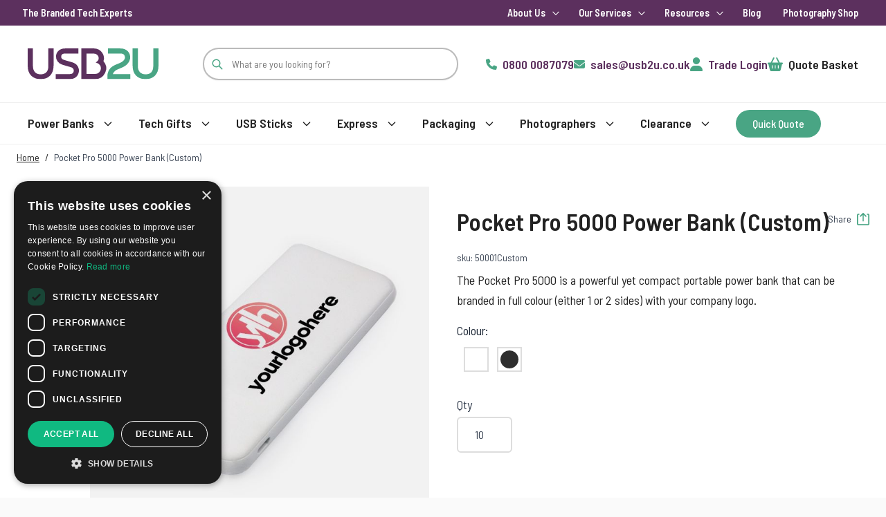

--- FILE ---
content_type: text/css
request_url: https://www.usb2u.co.uk/static/version1757606126/frontend/USB2U/Theme/en_GB/css/styles.css
body_size: 20913
content:
/*! tailwindcss v3.2.4 | MIT License | https://tailwindcss.com*/*,:after,:before{box-sizing:border-box;border:0 solid #e5e7eb}:after,:before{--tw-content:""}html{line-height:1.5;-webkit-text-size-adjust:100%;-moz-tab-size:4;-o-tab-size:4;tab-size:4;font-family:Segoe UI,Helvetica Neue,Arial,sans-serif;font-feature-settings:normal}body{margin:0;line-height:inherit}hr{height:0;color:inherit;border-top-width:1px}abbr:where([title]){-webkit-text-decoration:underline dotted;text-decoration:underline dotted}h1,h2,h3,h4,h5,h6{font-size:inherit;font-weight:inherit}a{color:inherit;text-decoration:inherit}b,strong{font-weight:bolder}code,kbd,pre,samp{font-family:ui-monospace,SFMono-Regular,Menlo,Monaco,Consolas,Liberation Mono,Courier New,monospace;font-size:1em}small{font-size:80%}sub,sup{font-size:75%;line-height:0;position:relative;vertical-align:initial}sub{bottom:-.25em}sup{top:-.5em}table{text-indent:0;border-color:inherit;border-collapse:collapse}button,input,optgroup,select,textarea{font-family:inherit;font-size:100%;font-weight:inherit;line-height:inherit;color:inherit;margin:0;padding:0}button,select{text-transform:none}[type=button],[type=reset],[type=submit],button{-webkit-appearance:button;background-color:initial;background-image:none}:-moz-focusring{outline:auto}:-moz-ui-invalid{box-shadow:none}progress{vertical-align:initial}::-webkit-inner-spin-button,::-webkit-outer-spin-button{height:auto}[type=search]{-webkit-appearance:textfield;outline-offset:-2px}::-webkit-search-decoration{-webkit-appearance:none}::-webkit-file-upload-button{-webkit-appearance:button;font:inherit}summary{display:list-item}blockquote,dd,dl,figure,h1,h2,h3,h4,h5,h6,hr,p,pre{margin:0}fieldset{margin:0}fieldset,legend{padding:0}menu,ol,ul{list-style:none;margin:0;padding:0}textarea{resize:vertical}input::-moz-placeholder,textarea::-moz-placeholder{opacity:1;color:#9ca3af}input::placeholder,textarea::placeholder{opacity:1;color:#9ca3af}[role=button],button{cursor:pointer}:disabled{cursor:default}audio,canvas,embed,iframe,img,object,svg,video{display:block;vertical-align:middle}img,video{max-width:100%;height:auto}[hidden]{display:none}[multiple],[type=date],[type=datetime-local],[type=email],[type=month],[type=number],[type=password],[type=search],[type=tel],[type=text],[type=time],[type=url],[type=week],select,textarea{-webkit-appearance:none;-moz-appearance:none;appearance:none;background-color:#fff;border-color:#6b7280;border-width:1px;border-radius:0;padding:.5rem .75rem;font-size:1rem;line-height:1.5rem;--tw-shadow:0 0 #0000}[multiple]:focus,[type=date]:focus,[type=datetime-local]:focus,[type=email]:focus,[type=month]:focus,[type=number]:focus,[type=password]:focus,[type=search]:focus,[type=tel]:focus,[type=text]:focus,[type=time]:focus,[type=url]:focus,[type=week]:focus,select:focus,textarea:focus{outline:2px solid #0000;outline-offset:2px;--tw-ring-inset:var(--tw-empty,/*!*/ /*!*/);--tw-ring-offset-width:0px;--tw-ring-offset-color:#fff;--tw-ring-color:#2563eb;--tw-ring-offset-shadow:var(--tw-ring-inset) 0 0 0 var(--tw-ring-offset-width) var(--tw-ring-offset-color);--tw-ring-shadow:var(--tw-ring-inset) 0 0 0 calc(1px + var(--tw-ring-offset-width)) var(--tw-ring-color);box-shadow:var(--tw-ring-offset-shadow),var(--tw-ring-shadow),var(--tw-shadow);border-color:#2563eb}input::-moz-placeholder,textarea::-moz-placeholder{color:#6b7280;opacity:1}input::placeholder,textarea::placeholder{color:#6b7280;opacity:1}::-webkit-datetime-edit-fields-wrapper{padding:0}::-webkit-date-and-time-value{min-height:1.5em}::-webkit-datetime-edit,::-webkit-datetime-edit-day-field,::-webkit-datetime-edit-hour-field,::-webkit-datetime-edit-meridiem-field,::-webkit-datetime-edit-millisecond-field,::-webkit-datetime-edit-minute-field,::-webkit-datetime-edit-month-field,::-webkit-datetime-edit-second-field,::-webkit-datetime-edit-year-field{padding-top:0;padding-bottom:0}select{background-image:url("data:image/svg+xml;charset=utf-8,%3Csvg xmlns='http://www.w3.org/2000/svg' fill='none' viewBox='0 0 20 20'%3E%3Cpath stroke='%236b7280' stroke-linecap='round' stroke-linejoin='round' stroke-width='1.5' d='m6 8 4 4 4-4'/%3E%3C/svg%3E");background-position:right .5rem center;background-repeat:no-repeat;background-size:1.5em 1.5em;padding-right:2.5rem;-webkit-print-color-adjust:exact;print-color-adjust:exact}[multiple]{background-image:none;background-position:0 0;background-repeat:unset;background-size:initial;padding-right:.75rem;-webkit-print-color-adjust:unset;print-color-adjust:unset}[type=checkbox],[type=radio]{-webkit-appearance:none;-moz-appearance:none;appearance:none;padding:0;-webkit-print-color-adjust:exact;print-color-adjust:exact;display:inline-block;vertical-align:middle;background-origin:border-box;-webkit-user-select:none;-moz-user-select:none;user-select:none;flex-shrink:0;height:1rem;width:1rem;color:#2563eb;background-color:#fff;border-color:#6b7280;border-width:1px;--tw-shadow:0 0 #0000}[type=checkbox]{border-radius:0}[type=radio]{border-radius:100%}[type=checkbox]:focus,[type=radio]:focus{outline:2px solid #0000;outline-offset:2px;--tw-ring-inset:var(--tw-empty,/*!*/ /*!*/);--tw-ring-offset-width:2px;--tw-ring-offset-color:#fff;--tw-ring-color:#2563eb;--tw-ring-offset-shadow:var(--tw-ring-inset) 0 0 0 var(--tw-ring-offset-width) var(--tw-ring-offset-color);--tw-ring-shadow:var(--tw-ring-inset) 0 0 0 calc(2px + var(--tw-ring-offset-width)) var(--tw-ring-color);box-shadow:var(--tw-ring-offset-shadow),var(--tw-ring-shadow),var(--tw-shadow)}[type=checkbox]:checked,[type=radio]:checked{border-color:#0000;background-color:currentColor;background-size:100% 100%;background-position:50%;background-repeat:no-repeat}[type=checkbox]:checked{background-image:url("data:image/svg+xml;charset=utf-8,%3Csvg viewBox='0 0 16 16' fill='%23fff' xmlns='http://www.w3.org/2000/svg'%3E%3Cpath d='M12.207 4.793a1 1 0 0 1 0 1.414l-5 5a1 1 0 0 1-1.414 0l-2-2a1 1 0 0 1 1.414-1.414L6.5 9.086l4.293-4.293a1 1 0 0 1 1.414 0z'/%3E%3C/svg%3E")}[type=radio]:checked{background-image:url("data:image/svg+xml;charset=utf-8,%3Csvg viewBox='0 0 16 16' fill='%23fff' xmlns='http://www.w3.org/2000/svg'%3E%3Ccircle cx='8' cy='8' r='3'/%3E%3C/svg%3E")}[type=checkbox]:checked:focus,[type=checkbox]:checked:hover,[type=checkbox]:indeterminate,[type=radio]:checked:focus,[type=radio]:checked:hover{border-color:#0000;background-color:currentColor}[type=checkbox]:indeterminate{background-image:url("data:image/svg+xml;charset=utf-8,%3Csvg xmlns='http://www.w3.org/2000/svg' fill='none' viewBox='0 0 16 16'%3E%3Cpath stroke='%23fff' stroke-linecap='round' stroke-linejoin='round' stroke-width='2' d='M4 8h8'/%3E%3C/svg%3E");background-size:100% 100%;background-position:50%;background-repeat:no-repeat}[type=checkbox]:indeterminate:focus,[type=checkbox]:indeterminate:hover{border-color:#0000;background-color:currentColor}[type=file]{background:unset;border-color:inherit;border-width:0;border-radius:0;padding:0;font-size:unset;line-height:inherit}[type=file]:focus{outline:1px solid ButtonText;outline:1px auto -webkit-focus-ring-color}*,::backdrop,:after,:before{--tw-border-spacing-x:0;--tw-border-spacing-y:0;--tw-translate-x:0;--tw-translate-y:0;--tw-rotate:0;--tw-skew-x:0;--tw-skew-y:0;--tw-scale-x:1;--tw-scale-y:1;--tw-pan-x: ;--tw-pan-y: ;--tw-pinch-zoom: ;--tw-scroll-snap-strictness:proximity;--tw-ordinal: ;--tw-slashed-zero: ;--tw-numeric-figure: ;--tw-numeric-spacing: ;--tw-numeric-fraction: ;--tw-ring-inset: ;--tw-ring-offset-width:0px;--tw-ring-offset-color:#fff;--tw-ring-color:#3b82f680;--tw-ring-offset-shadow:0 0 #0000;--tw-ring-shadow:0 0 #0000;--tw-shadow:0 0 #0000;--tw-shadow-colored:0 0 #0000;--tw-blur: ;--tw-brightness: ;--tw-contrast: ;--tw-grayscale: ;--tw-hue-rotate: ;--tw-invert: ;--tw-saturate: ;--tw-sepia: ;--tw-drop-shadow: ;--tw-backdrop-blur: ;--tw-backdrop-brightness: ;--tw-backdrop-contrast: ;--tw-backdrop-grayscale: ;--tw-backdrop-hue-rotate: ;--tw-backdrop-invert: ;--tw-backdrop-opacity: ;--tw-backdrop-saturate: ;--tw-backdrop-sepia: }.container{width:100%;margin-right:auto;margin-left:auto;padding-right:1.5rem;padding-left:1.5rem}@media (min-width:640px){.container{max-width:640px}}@media (min-width:768px){.container{max-width:768px}}@media (min-width:1024px){.container{max-width:1024px}}@media (min-width:1280px){.container{max-width:1280px}}@media (min-width:1588px){.container{max-width:1588px}}.form-input,.form-multiselect,.form-select,.form-textarea{-webkit-appearance:none;-moz-appearance:none;appearance:none;background-color:#fff;border-color:#6b7280;border-width:1px;border-radius:0;padding:.5rem .75rem;font-size:1rem;line-height:1.5rem;--tw-shadow:0 0 #0000}.form-input:focus,.form-multiselect:focus,.form-select:focus,.form-textarea:focus{outline:2px solid #0000;outline-offset:2px;--tw-ring-inset:var(--tw-empty,/*!*/ /*!*/);--tw-ring-offset-width:0px;--tw-ring-offset-color:#fff;--tw-ring-color:#2563eb;--tw-ring-offset-shadow:var(--tw-ring-inset) 0 0 0 var(--tw-ring-offset-width) var(--tw-ring-offset-color);--tw-ring-shadow:var(--tw-ring-inset) 0 0 0 calc(1px + var(--tw-ring-offset-width)) var(--tw-ring-color);box-shadow:var(--tw-ring-offset-shadow),var(--tw-ring-shadow),var(--tw-shadow);border-color:#2563eb}.form-input::-moz-placeholder,.form-textarea::-moz-placeholder{color:#6b7280;opacity:1}.form-input::placeholder,.form-textarea::placeholder{color:#6b7280;opacity:1}.form-input::-webkit-datetime-edit-fields-wrapper{padding:0}.form-input::-webkit-date-and-time-value{min-height:1.5em}.form-input::-webkit-datetime-edit,.form-input::-webkit-datetime-edit-day-field,.form-input::-webkit-datetime-edit-hour-field,.form-input::-webkit-datetime-edit-meridiem-field,.form-input::-webkit-datetime-edit-millisecond-field,.form-input::-webkit-datetime-edit-minute-field,.form-input::-webkit-datetime-edit-month-field,.form-input::-webkit-datetime-edit-second-field,.form-input::-webkit-datetime-edit-year-field{padding-top:0;padding-bottom:0}.form-select{background-image:url("data:image/svg+xml;charset=utf-8,%3Csvg xmlns='http://www.w3.org/2000/svg' fill='none' viewBox='0 0 20 20'%3E%3Cpath stroke='%236b7280' stroke-linecap='round' stroke-linejoin='round' stroke-width='1.5' d='m6 8 4 4 4-4'/%3E%3C/svg%3E");background-position:right .5rem center;background-repeat:no-repeat;background-size:1.5em 1.5em;padding-right:2.5rem}.form-checkbox,.form-radio,.form-select{-webkit-print-color-adjust:exact;print-color-adjust:exact}.form-checkbox,.form-radio{-webkit-appearance:none;-moz-appearance:none;appearance:none;padding:0;display:inline-block;vertical-align:middle;background-origin:border-box;-webkit-user-select:none;-moz-user-select:none;user-select:none;flex-shrink:0;height:1rem;width:1rem;color:#2563eb;background-color:#fff;border-color:#6b7280;border-width:1px;--tw-shadow:0 0 #0000}.form-checkbox{border-radius:0}.form-radio{border-radius:100%}.form-checkbox:focus,.form-radio:focus{outline:2px solid #0000;outline-offset:2px;--tw-ring-inset:var(--tw-empty,/*!*/ /*!*/);--tw-ring-offset-width:2px;--tw-ring-offset-color:#fff;--tw-ring-color:#2563eb;--tw-ring-offset-shadow:var(--tw-ring-inset) 0 0 0 var(--tw-ring-offset-width) var(--tw-ring-offset-color);--tw-ring-shadow:var(--tw-ring-inset) 0 0 0 calc(2px + var(--tw-ring-offset-width)) var(--tw-ring-color);box-shadow:var(--tw-ring-offset-shadow),var(--tw-ring-shadow),var(--tw-shadow)}.form-checkbox:checked,.form-radio:checked{border-color:#0000;background-color:currentColor;background-size:100% 100%;background-position:50%;background-repeat:no-repeat}.form-checkbox:checked{background-image:url("data:image/svg+xml;charset=utf-8,%3Csvg viewBox='0 0 16 16' fill='%23fff' xmlns='http://www.w3.org/2000/svg'%3E%3Cpath d='M12.207 4.793a1 1 0 0 1 0 1.414l-5 5a1 1 0 0 1-1.414 0l-2-2a1 1 0 0 1 1.414-1.414L6.5 9.086l4.293-4.293a1 1 0 0 1 1.414 0z'/%3E%3C/svg%3E")}.form-radio:checked{background-image:url("data:image/svg+xml;charset=utf-8,%3Csvg viewBox='0 0 16 16' fill='%23fff' xmlns='http://www.w3.org/2000/svg'%3E%3Ccircle cx='8' cy='8' r='3'/%3E%3C/svg%3E")}.form-checkbox:checked:focus,.form-checkbox:checked:hover,.form-checkbox:indeterminate,.form-radio:checked:focus,.form-radio:checked:hover{border-color:#0000;background-color:currentColor}.form-checkbox:indeterminate{background-image:url("data:image/svg+xml;charset=utf-8,%3Csvg xmlns='http://www.w3.org/2000/svg' fill='none' viewBox='0 0 16 16'%3E%3Cpath stroke='%23fff' stroke-linecap='round' stroke-linejoin='round' stroke-width='2' d='M4 8h8'/%3E%3C/svg%3E");background-size:100% 100%;background-position:50%;background-repeat:no-repeat}.form-checkbox:indeterminate:focus,.form-checkbox:indeterminate:hover{border-color:#0000;background-color:currentColor}.prose{color:#222;max-width:65ch}.prose :where([class~=lead]):not(:where([class~=not-prose] *)){color:var(--tw-prose-lead);font-size:1.25em;line-height:1.6;margin-top:1.2em;margin-bottom:1.2em}.prose :where(a):not(:where([class~=not-prose] *)){color:var(--tw-prose-links);text-decoration:underline;font-weight:500}.prose :where(strong):not(:where([class~=not-prose] *)){color:var(--tw-prose-bold);font-weight:600}.prose :where(a strong):not(:where([class~=not-prose] *)){color:inherit}.prose :where(blockquote strong):not(:where([class~=not-prose] *)){color:inherit}.prose :where(thead th strong):not(:where([class~=not-prose] *)){color:inherit}.prose :where(ol):not(:where([class~=not-prose] *)){list-style-type:decimal;margin-top:1.25em;margin-bottom:1.25em;padding-left:1.625em}.prose :where(ol[type=A]):not(:where([class~=not-prose] *)){list-style-type:upper-alpha}.prose :where(ol[type=a]):not(:where([class~=not-prose] *)){list-style-type:lower-alpha}.prose :where(ol[type=A s]):not(:where([class~=not-prose] *)){list-style-type:upper-alpha}.prose :where(ol[type=a s]):not(:where([class~=not-prose] *)){list-style-type:lower-alpha}.prose :where(ol[type=I]):not(:where([class~=not-prose] *)){list-style-type:upper-roman}.prose :where(ol[type=i]):not(:where([class~=not-prose] *)){list-style-type:lower-roman}.prose :where(ol[type=I s]):not(:where([class~=not-prose] *)){list-style-type:upper-roman}.prose :where(ol[type=i s]):not(:where([class~=not-prose] *)){list-style-type:lower-roman}.prose :where(ol[type="1"]):not(:where([class~=not-prose] *)){list-style-type:decimal}.prose :where(ul):not(:where([class~=not-prose] *)){list-style-type:disc;margin-top:1.25em;margin-bottom:1.25em;padding-left:1.625em}.prose :where(ol>li):not(:where([class~=not-prose] *))::marker{font-weight:400;color:var(--tw-prose-counters)}.prose :where(ul>li):not(:where([class~=not-prose] *))::marker{color:var(--tw-prose-bullets)}.prose :where(hr):not(:where([class~=not-prose] *)){border-color:var(--tw-prose-hr);border-top-width:1px;margin-top:3em;margin-bottom:3em}.prose :where(blockquote):not(:where([class~=not-prose] *)){font-weight:500;font-style:italic;color:var(--tw-prose-quotes);border-left-width:.25rem;border-left-color:var(--tw-prose-quote-borders);quotes:"\201C""\201D""\2018""\2019";margin-top:1.6em;margin-bottom:1.6em;padding-left:1em}.prose :where(blockquote p:first-of-type):not(:where([class~=not-prose] *)):before{content:open-quote}.prose :where(blockquote p:last-of-type):not(:where([class~=not-prose] *)):after{content:close-quote}.prose :where(h1):not(:where([class~=not-prose] *)){color:var(--tw-prose-headings);font-weight:800;font-size:2.25em;margin-top:0;margin-bottom:.8888889em;line-height:1.1111111}.prose :where(h1 strong):not(:where([class~=not-prose] *)){font-weight:900;color:inherit}.prose :where(h2):not(:where([class~=not-prose] *)){color:var(--tw-prose-headings);font-weight:700;font-size:1.5em;margin-top:2em;margin-bottom:1em;line-height:1.3333333}.prose :where(h2 strong):not(:where([class~=not-prose] *)){font-weight:800;color:inherit}.prose :where(h3):not(:where([class~=not-prose] *)){color:var(--tw-prose-headings);font-weight:600;font-size:1.25em;margin-top:1.6em;margin-bottom:.6em;line-height:1.6}.prose :where(h3 strong):not(:where([class~=not-prose] *)){font-weight:700;color:inherit}.prose :where(h4):not(:where([class~=not-prose] *)){color:var(--tw-prose-headings);font-weight:600;margin-top:1.5em;margin-bottom:.5em;line-height:1.5}.prose :where(h4 strong):not(:where([class~=not-prose] *)){font-weight:700;color:inherit}.prose :where(img):not(:where([class~=not-prose] *)){margin-top:2em;margin-bottom:2em}.prose :where(figure>*):not(:where([class~=not-prose] *)){margin-top:0;margin-bottom:0}.prose :where(figcaption):not(:where([class~=not-prose] *)){color:var(--tw-prose-captions);font-size:.875em;line-height:1.4285714;margin-top:.8571429em}.prose :where(code):not(:where([class~=not-prose] *)){color:var(--tw-prose-code);font-weight:600;font-size:.875em}.prose :where(code):not(:where([class~=not-prose] *)):before{content:"`"}.prose :where(code):not(:where([class~=not-prose] *)):after{content:"`"}.prose :where(a code):not(:where([class~=not-prose] *)){color:inherit}.prose :where(h1 code):not(:where([class~=not-prose] *)){color:inherit}.prose :where(h2 code):not(:where([class~=not-prose] *)){color:inherit;font-size:.875em}.prose :where(h3 code):not(:where([class~=not-prose] *)){color:inherit;font-size:.9em}.prose :where(h4 code):not(:where([class~=not-prose] *)){color:inherit}.prose :where(blockquote code):not(:where([class~=not-prose] *)){color:inherit}.prose :where(thead th code):not(:where([class~=not-prose] *)){color:inherit}.prose :where(pre):not(:where([class~=not-prose] *)){color:var(--tw-prose-pre-code);background-color:var(--tw-prose-pre-bg);overflow-x:auto;font-weight:400;font-size:.875em;line-height:1.7142857;margin-top:1.7142857em;margin-bottom:1.7142857em;border-radius:.375rem;padding:.8571429em 1.1428571em}.prose :where(pre code):not(:where([class~=not-prose] *)){background-color:initial;border-width:0;border-radius:0;padding:0;font-weight:inherit;color:inherit;font-size:inherit;font-family:inherit;line-height:inherit}.prose :where(pre code):not(:where([class~=not-prose] *)):before{content:none}.prose :where(pre code):not(:where([class~=not-prose] *)):after{content:none}.prose :where(table):not(:where([class~=not-prose] *)){width:100%;table-layout:auto;text-align:left;margin-top:2em;margin-bottom:2em;font-size:.875em;line-height:1.7142857}.prose :where(thead):not(:where([class~=not-prose] *)){border-bottom-width:1px;border-bottom-color:var(--tw-prose-th-borders)}.prose :where(thead th):not(:where([class~=not-prose] *)){color:var(--tw-prose-headings);font-weight:600;vertical-align:bottom;padding-right:.5714286em;padding-bottom:.5714286em;padding-left:.5714286em}.prose :where(tbody tr):not(:where([class~=not-prose] *)){border-bottom-width:1px;border-bottom-color:var(--tw-prose-td-borders)}.prose :where(tbody tr:last-child):not(:where([class~=not-prose] *)){border-bottom-width:0}.prose :where(tbody td):not(:where([class~=not-prose] *)){vertical-align:initial}.prose :where(tfoot):not(:where([class~=not-prose] *)){border-top-width:1px;border-top-color:var(--tw-prose-th-borders)}.prose :where(tfoot td):not(:where([class~=not-prose] *)){vertical-align:top}.prose{--tw-prose-body:#374151;--tw-prose-headings:#111827;--tw-prose-lead:#4b5563;--tw-prose-links:#111827;--tw-prose-bold:#111827;--tw-prose-counters:#6b7280;--tw-prose-bullets:#d1d5db;--tw-prose-hr:#e5e7eb;--tw-prose-quotes:#111827;--tw-prose-quote-borders:#e5e7eb;--tw-prose-captions:#6b7280;--tw-prose-code:#111827;--tw-prose-pre-code:#e5e7eb;--tw-prose-pre-bg:#1f2937;--tw-prose-th-borders:#d1d5db;--tw-prose-td-borders:#e5e7eb;--tw-prose-invert-body:#d1d5db;--tw-prose-invert-headings:#fff;--tw-prose-invert-lead:#9ca3af;--tw-prose-invert-links:#fff;--tw-prose-invert-bold:#fff;--tw-prose-invert-counters:#9ca3af;--tw-prose-invert-bullets:#4b5563;--tw-prose-invert-hr:#374151;--tw-prose-invert-quotes:#f3f4f6;--tw-prose-invert-quote-borders:#374151;--tw-prose-invert-captions:#9ca3af;--tw-prose-invert-code:#fff;--tw-prose-invert-pre-code:#d1d5db;--tw-prose-invert-pre-bg:#00000080;--tw-prose-invert-th-borders:#4b5563;--tw-prose-invert-td-borders:#374151;font-size:1rem;line-height:1.75}.prose :where(p):not(:where([class~=not-prose] *)){margin-top:1.25em;margin-bottom:1.25em}.prose :where(video):not(:where([class~=not-prose] *)){margin-top:2em;margin-bottom:2em}.prose :where(figure):not(:where([class~=not-prose] *)){margin-top:2em;margin-bottom:2em}.prose :where(li):not(:where([class~=not-prose] *)){margin-top:.5em;margin-bottom:.5em}.prose :where(ol>li):not(:where([class~=not-prose] *)){padding-left:.375em}.prose :where(ul>li):not(:where([class~=not-prose] *)){padding-left:.375em}.prose :where(.prose>ul>li p):not(:where([class~=not-prose] *)){margin-top:.75em;margin-bottom:.75em}.prose :where(.prose>ul>li>:first-child):not(:where([class~=not-prose] *)){margin-top:1.25em}.prose :where(.prose>ul>li>:last-child):not(:where([class~=not-prose] *)){margin-bottom:1.25em}.prose :where(.prose>ol>li>:first-child):not(:where([class~=not-prose] *)){margin-top:1.25em}.prose :where(.prose>ol>li>:last-child):not(:where([class~=not-prose] *)){margin-bottom:1.25em}.prose :where(ul ul,ul ol,ol ul,ol ol):not(:where([class~=not-prose] *)){margin-top:.75em;margin-bottom:.75em}.prose :where(hr+*):not(:where([class~=not-prose] *)){margin-top:0}.prose :where(h2+*):not(:where([class~=not-prose] *)){margin-top:0}.prose :where(h3+*):not(:where([class~=not-prose] *)){margin-top:0}.prose :where(h4+*):not(:where([class~=not-prose] *)){margin-top:0}.prose :where(thead th:first-child):not(:where([class~=not-prose] *)){padding-left:0}.prose :where(thead th:last-child):not(:where([class~=not-prose] *)){padding-right:0}.prose :where(tbody td,tfoot td):not(:where([class~=not-prose] *)){padding:.5714286em}.prose :where(tbody td:first-child,tfoot td:first-child):not(:where([class~=not-prose] *)){padding-left:0}.prose :where(tbody td:last-child,tfoot td:last-child):not(:where([class~=not-prose] *)){padding-right:0}.prose :where(.prose>:first-child):not(:where([class~=not-prose] *)){margin-top:0}.prose :where(.prose>:last-child):not(:where([class~=not-prose] *)){margin-bottom:0}.prose-sm :where(.prose>ul>li p):not(:where([class~=not-prose] *)){margin-top:.5714286em;margin-bottom:.5714286em}.prose-sm :where(.prose>ul>li>:first-child):not(:where([class~=not-prose] *)){margin-top:1.1428571em}.prose-sm :where(.prose>ul>li>:last-child):not(:where([class~=not-prose] *)){margin-bottom:1.1428571em}.prose-sm :where(.prose>ol>li>:first-child):not(:where([class~=not-prose] *)){margin-top:1.1428571em}.prose-sm :where(.prose>ol>li>:last-child):not(:where([class~=not-prose] *)){margin-bottom:1.1428571em}.prose-sm :where(.prose>:first-child):not(:where([class~=not-prose] *)){margin-top:0}.prose-sm :where(.prose>:last-child):not(:where([class~=not-prose] *)){margin-bottom:0}.prose-base :where(.prose>ul>li p):not(:where([class~=not-prose] *)){margin-top:.75em;margin-bottom:.75em}.prose-base :where(.prose>ul>li>:first-child):not(:where([class~=not-prose] *)){margin-top:1.25em}.prose-base :where(.prose>ul>li>:last-child):not(:where([class~=not-prose] *)){margin-bottom:1.25em}.prose-base :where(.prose>ol>li>:first-child):not(:where([class~=not-prose] *)){margin-top:1.25em}.prose-base :where(.prose>ol>li>:last-child):not(:where([class~=not-prose] *)){margin-bottom:1.25em}.prose-base :where(.prose>:first-child):not(:where([class~=not-prose] *)){margin-top:0}.prose-base :where(.prose>:last-child):not(:where([class~=not-prose] *)){margin-bottom:0}.prose-lg{font-size:1.125rem;line-height:1.7777778}.prose-lg :where(p):not(:where([class~=not-prose] *)){margin-top:1.3333333em;margin-bottom:1.3333333em}.prose-lg :where([class~=lead]):not(:where([class~=not-prose] *)){font-size:1.2222222em;line-height:1.4545455;margin-top:1.0909091em;margin-bottom:1.0909091em}.prose-lg :where(blockquote):not(:where([class~=not-prose] *)){margin-top:1.6666667em;margin-bottom:1.6666667em;padding-left:1em}.prose-lg :where(h1):not(:where([class~=not-prose] *)){font-size:2.6666667em;margin-top:0;margin-bottom:.8333333em;line-height:1}.prose-lg :where(h2):not(:where([class~=not-prose] *)){font-size:1.6666667em;margin-top:1.8666667em;margin-bottom:1.0666667em;line-height:1.3333333}.prose-lg :where(h3):not(:where([class~=not-prose] *)){font-size:1.3333333em;margin-top:1.6666667em;margin-bottom:.6666667em;line-height:1.5}.prose-lg :where(h4):not(:where([class~=not-prose] *)){margin-top:1.7777778em;margin-bottom:.4444444em;line-height:1.5555556}.prose-lg :where(img):not(:where([class~=not-prose] *)){margin-top:1.7777778em;margin-bottom:1.7777778em}.prose-lg :where(video):not(:where([class~=not-prose] *)){margin-top:1.7777778em;margin-bottom:1.7777778em}.prose-lg :where(figure):not(:where([class~=not-prose] *)){margin-top:1.7777778em;margin-bottom:1.7777778em}.prose-lg :where(figure>*):not(:where([class~=not-prose] *)){margin-top:0;margin-bottom:0}.prose-lg :where(figcaption):not(:where([class~=not-prose] *)){font-size:.8888889em;line-height:1.5;margin-top:1em}.prose-lg :where(code):not(:where([class~=not-prose] *)){font-size:.8888889em}.prose-lg :where(h2 code):not(:where([class~=not-prose] *)){font-size:.8666667em}.prose-lg :where(h3 code):not(:where([class~=not-prose] *)){font-size:.875em}.prose-lg :where(pre):not(:where([class~=not-prose] *)){font-size:.8888889em;line-height:1.75;margin-top:2em;margin-bottom:2em;border-radius:.375rem;padding:1em 1.5em}.prose-lg :where(ol):not(:where([class~=not-prose] *)){margin-top:1.3333333em;margin-bottom:1.3333333em;padding-left:1.5555556em}.prose-lg :where(ul):not(:where([class~=not-prose] *)){margin-top:1.3333333em;margin-bottom:1.3333333em;padding-left:1.5555556em}.prose-lg :where(li):not(:where([class~=not-prose] *)){margin-top:.6666667em;margin-bottom:.6666667em}.prose-lg :where(ol>li):not(:where([class~=not-prose] *)){padding-left:.4444444em}.prose-lg :where(ul>li):not(:where([class~=not-prose] *)){padding-left:.4444444em}.prose-lg :where(.prose>ul>li p):not(:where([class~=not-prose] *)){margin-top:.8888889em;margin-bottom:.8888889em}.prose-lg :where(.prose>ul>li>:first-child):not(:where([class~=not-prose] *)){margin-top:1.3333333em}.prose-lg :where(.prose>ul>li>:last-child):not(:where([class~=not-prose] *)){margin-bottom:1.3333333em}.prose-lg :where(.prose>ol>li>:first-child):not(:where([class~=not-prose] *)){margin-top:1.3333333em}.prose-lg :where(.prose>ol>li>:last-child):not(:where([class~=not-prose] *)){margin-bottom:1.3333333em}.prose-lg :where(ul ul,ul ol,ol ul,ol ol):not(:where([class~=not-prose] *)){margin-top:.8888889em;margin-bottom:.8888889em}.prose-lg :where(hr):not(:where([class~=not-prose] *)){margin-top:3.1111111em;margin-bottom:3.1111111em}.prose-lg :where(hr+*):not(:where([class~=not-prose] *)){margin-top:0}.prose-lg :where(h2+*):not(:where([class~=not-prose] *)){margin-top:0}.prose-lg :where(h3+*):not(:where([class~=not-prose] *)){margin-top:0}.prose-lg :where(h4+*):not(:where([class~=not-prose] *)){margin-top:0}.prose-lg :where(table):not(:where([class~=not-prose] *)){font-size:.8888889em;line-height:1.5}.prose-lg :where(thead th):not(:where([class~=not-prose] *)){padding-right:.75em;padding-bottom:.75em;padding-left:.75em}.prose-lg :where(thead th:first-child):not(:where([class~=not-prose] *)){padding-left:0}.prose-lg :where(thead th:last-child):not(:where([class~=not-prose] *)){padding-right:0}.prose-lg :where(tbody td,tfoot td):not(:where([class~=not-prose] *)){padding:.75em}.prose-lg :where(tbody td:first-child,tfoot td:first-child):not(:where([class~=not-prose] *)){padding-left:0}.prose-lg :where(tbody td:last-child,tfoot td:last-child):not(:where([class~=not-prose] *)){padding-right:0}.prose-lg :where(.prose>:first-child):not(:where([class~=not-prose] *)){margin-top:0}.prose-lg :where(.prose>:last-child):not(:where([class~=not-prose] *)){margin-bottom:0}.prose-xl :where(.prose>ul>li p):not(:where([class~=not-prose] *)){margin-top:.8em;margin-bottom:.8em}.prose-xl :where(.prose>ul>li>:first-child):not(:where([class~=not-prose] *)){margin-top:1.2em}.prose-xl :where(.prose>ul>li>:last-child):not(:where([class~=not-prose] *)){margin-bottom:1.2em}.prose-xl :where(.prose>ol>li>:first-child):not(:where([class~=not-prose] *)){margin-top:1.2em}.prose-xl :where(.prose>ol>li>:last-child):not(:where([class~=not-prose] *)){margin-bottom:1.2em}.prose-xl :where(.prose>:first-child):not(:where([class~=not-prose] *)){margin-top:0}.prose-xl :where(.prose>:last-child):not(:where([class~=not-prose] *)){margin-bottom:0}.prose-2xl :where(.prose>ul>li p):not(:where([class~=not-prose] *)){margin-top:.8333333em;margin-bottom:.8333333em}.prose-2xl :where(.prose>ul>li>:first-child):not(:where([class~=not-prose] *)){margin-top:1.3333333em}.prose-2xl :where(.prose>ul>li>:last-child):not(:where([class~=not-prose] *)){margin-bottom:1.3333333em}.prose-2xl :where(.prose>ol>li>:first-child):not(:where([class~=not-prose] *)){margin-top:1.3333333em}.prose-2xl :where(.prose>ol>li>:last-child):not(:where([class~=not-prose] *)){margin-bottom:1.3333333em}.prose-2xl :where(.prose>:first-child):not(:where([class~=not-prose] *)){margin-top:0}.prose-2xl :where(.prose>:last-child):not(:where([class~=not-prose] *)){margin-bottom:0}.btn{display:flex;align-items:center;border-radius:9999px;--tw-bg-opacity:1;background-color:rgb(107 114 128/var(--tw-bg-opacity));padding:.75rem 1rem;font-size:1rem;line-height:1.5rem;font-weight:500;--tw-text-opacity:1;color:rgb(255 255 255/var(--tw-text-opacity))}@media (min-width:768px){.btn{padding-left:1.5rem;padding-right:1.5rem;font-size:1.125rem;line-height:1.75rem}}@media (min-width:1280px){.btn{font-size:1rem;line-height:1.5rem}}.btn svg{display:inline-flex}.btn span{vertical-align:middle}.btn:hover{--tw-bg-opacity:1;background-color:rgb(75 85 99/var(--tw-bg-opacity))}.btn:focus{border-color:#0000;outline:2px solid #0000;outline-offset:2px;--tw-ring-offset-shadow:var(--tw-ring-inset) 0 0 0 var(--tw-ring-offset-width) var(--tw-ring-offset-color);--tw-ring-shadow:var(--tw-ring-inset) 0 0 0 calc(4px + var(--tw-ring-offset-width)) var(--tw-ring-color);box-shadow:var(--tw-ring-offset-shadow),var(--tw-ring-shadow),var(--tw-shadow,0 0 #0000);--tw-ring-color:rgb(30 64 175/var(--tw-ring-opacity));--tw-ring-opacity:0.5}.btn-primary{background-color:rgb(92 48 94/var(--tw-bg-opacity));font-weight:600}.btn-primary,.btn-primary:hover{--tw-bg-opacity:1;--tw-text-opacity:1;color:rgb(255 255 255/var(--tw-text-opacity))}.btn-primary:hover{background-color:rgb(115 67 118/var(--tw-bg-opacity))}.btn-secondary{border-width:2px;--tw-border-opacity:1;border-color:rgb(92 48 94/var(--tw-border-opacity));--tw-bg-opacity:1;background-color:rgb(255 255 255/var(--tw-bg-opacity));--tw-text-opacity:1;color:rgb(92 48 94/var(--tw-text-opacity))}.btn-secondary:hover{--tw-bg-opacity:1;background-color:rgb(92 48 94/var(--tw-bg-opacity));--tw-text-opacity:1;color:rgb(255 255 255/var(--tw-text-opacity))}.btn-secondary:focus{border-width:2px;border-color:#0000}.actions-toolbar .primary button{display:flex;align-items:center;border-radius:9999px;background-color:rgb(107 114 128/var(--tw-bg-opacity));padding:.75rem 1rem;font-size:1rem;line-height:1.5rem;font-weight:500}@media (min-width:768px){.actions-toolbar .primary button{padding-left:1.5rem;padding-right:1.5rem;font-size:1.125rem;line-height:1.75rem}}@media (min-width:1280px){.actions-toolbar .primary button{font-size:1rem;line-height:1.5rem}}.actions-toolbar .primary button svg{display:inline-flex}.actions-toolbar .primary button span{vertical-align:middle}.actions-toolbar .primary button:hover{background-color:rgb(75 85 99/var(--tw-bg-opacity))}.actions-toolbar .primary button:focus{border-color:#0000;outline:2px solid #0000;outline-offset:2px;--tw-ring-offset-shadow:var(--tw-ring-inset) 0 0 0 var(--tw-ring-offset-width) var(--tw-ring-offset-color);--tw-ring-shadow:var(--tw-ring-inset) 0 0 0 calc(4px + var(--tw-ring-offset-width)) var(--tw-ring-color);box-shadow:var(--tw-ring-offset-shadow),var(--tw-ring-shadow),var(--tw-shadow,0 0 #0000);--tw-ring-color:rgb(30 64 175/var(--tw-ring-opacity));--tw-ring-opacity:0.5}.actions-toolbar .primary button{background-color:rgb(92 48 94/var(--tw-bg-opacity));font-weight:600}.actions-toolbar .primary button,.actions-toolbar .primary button:hover{--tw-bg-opacity:1;--tw-text-opacity:1;color:rgb(255 255 255/var(--tw-text-opacity))}.actions-toolbar .primary button:hover{background-color:rgb(115 67 118/var(--tw-bg-opacity))}#category-view-container{margin-left:auto;margin-right:auto;display:flex;flex-direction:column;align-items:center;padding-left:0;padding-right:0}.category-description{max-width:56rem}.toolbar-products .modes-mode{height:1.5rem;width:1.5rem}.toolbar-products .modes-mode span{position:absolute;width:1px;height:1px;padding:0;margin:-1px;overflow:hidden;clip:rect(0,0,0,0);white-space:nowrap;border-width:0}.toolbar-products .modes-mode.mode-grid{background-image:url('data:image/svg+xml;utf8,<svg xmlns="http://www.w3.org/2000/svg" fill="none" viewBox="0 0 24 24" stroke="currentColor"><path stroke-linecap="round" stroke-linejoin="round" stroke-width="2" d="M4 6a2 2 0 012-2h2a2 2 0 012 2v2a2 2 0 01-2 2H6a2 2 0 01-2-2V6zM14 6a2 2 0 012-2h2a2 2 0 012 2v2a2 2 0 01-2 2h-2a2 2 0 01-2-2V6zM4 16a2 2 0 012-2h2a2 2 0 012 2v2a2 2 0 01-2 2H6a2 2 0 01-2-2v-2zM14 16a2 2 0 012-2h2a2 2 0 012 2v2a2 2 0 01-2 2h-2a2 2 0 01-2-2v-2z" /></svg>')}.toolbar-products .modes-mode.mode-list{background-image:url('data:image/svg+xml;utf8,<svg xmlns="http://www.w3.org/2000/svg" fill="none" viewBox="0 0 24 24" stroke="currentColor"> <path stroke-linecap="round" stroke-linejoin="round" stroke-width="2" d="M4 6h16M4 10h16M4 14h16M4 18h16" /></svg>')}.price-including-tax+.price-excluding-tax{font-size:.875rem;line-height:1.25rem}.price-including-tax+.price-excluding-tax:before{content:attr(data-label) ": "}.price-excluding-tax,.price-including-tax{white-space:nowrap}.price-excluding-tax .price,.price-including-tax .price{font-weight:600;line-height:1.625}.price-excluding-tax{display:block}[data-content-type$=block] .price-excluding-tax p:last-child{margin-bottom:1rem;margin-top:0}.price-container.price-tier_price{display:flex;gap:.25rem}.price-container.price-tier_price>.price-including-tax+.price-excluding-tax:before{content:"(" attr(data-label) ": "}.price-container.price-tier_price>.price-including-tax+.price-excluding-tax:after{content:")"}.final-price>.price-label:first-child{display:none}.catalog-product-view .final-price:before{content:"From ";margin-right:.5ch}.catalog-product-view .final-price>strong+span:after{content:" (based on 1000 units)"}#customer-login-container{display:flex;flex-direction:column;justify-content:space-between;padding-top:2rem;padding-bottom:2rem}@media (min-width:768px){#customer-login-container{flex-direction:row}}.logged-in-reseller .trustpilot-widget{display:none!important}.reseller-nav{background:#f4f4f4;padding:20px 25px;margin-bottom:30px}.reseller-nav h3{text-transform:uppercase;font-size:16px;color:#222;margin:0;padding:5px 0 16px;font-weight:600}.reseller-nav ul.root{list-style:none;margin:0;padding:0}.reseller-nav ul.root>li{margin:0;padding:0 0 2px}.reseller-nav ul.root>li>a{color:#222;font-size:14px;display:block}.reseller-nav ul.root>li>a:hover{font-weight:700;text-decoration:none}.reseller-nav ul.root ul{list-style:none;margin:0;padding:0 0 0 20px}.reseller-nav ul.root ul>li{margin:0;padding:0 0 2px}.reseller-nav ul.root ul>li>a{color:#222;font-size:14px}.reseller-nav ul.root ul>li>a:hover{font-weight:700;text-decoration:none}.reseller-nav ul.root ul>li>a span{padding-right:5px}.reseller-nav ul.root .open-subnav{position:relative}.reseller-nav ul.root .open-subnav:after{content:"+";position:absolute;top:0;right:0}.reseller-nav ul.root .open-subnav.active:after{content:"-"}.inline-search{margin-top:20px;margin-bottom:15px}.inline-search input[type=text]{width:200px;display:inline-block;vertical-align:top;margin-right:8px;border-radius:4px}.inline-search .btn-reset{margin-left:5px}.reseller-images .inline-search{float:right}.reseller-images .product-select{width:300px;margin-top:20px;margin-bottom:15px}.form-email,.form-input,.form-multiselect,.form-select,.form-textarea{border-radius:.375rem;border-width:2px;--tw-border-opacity:1;border-color:rgb(221 221 221/var(--tw-border-opacity))}.form-email:focus,.form-input:focus,.form-multiselect:focus,.form-select:focus,.form-textarea:focus{--tw-border-opacity:1;border-color:rgb(92 48 94/var(--tw-border-opacity));--tw-ring-offset-shadow:var(--tw-ring-inset) 0 0 0 var(--tw-ring-offset-width) var(--tw-ring-offset-color);--tw-ring-shadow:var(--tw-ring-inset) 0 0 0 calc(var(--tw-ring-offset-width)) var(--tw-ring-color);box-shadow:var(--tw-ring-offset-shadow),var(--tw-ring-shadow),var(--tw-shadow,0 0 #0000)}.form-checkbox:focus,.form-radio:focus{--tw-ring-opacity:1;--tw-ring-color:rgb(92 48 94/var(--tw-ring-opacity))}.form-checkbox:checked,.form-radio:checked{--tw-text-opacity:1;color:rgb(92 48 94/var(--tw-text-opacity))}.form-checkbox{margin-right:.5rem;height:1.25rem;width:1.25rem;border-radius:.375rem;border-width:2px;--tw-border-opacity:1;border-color:rgb(118 118 118/var(--tw-border-opacity))}.page.messages{position:sticky;z-index:20;top:0}.page.messages .messages section#messages{width:100%;padding-right:1.5rem;padding-left:1.5rem}@media (min-width:640px){.page.messages .messages section#messages{max-width:640px}}@media (min-width:768px){.page.messages .messages section#messages{max-width:768px}}@media (min-width:1024px){.page.messages .messages section#messages{max-width:1024px}}@media (min-width:1280px){.page.messages .messages section#messages{max-width:1280px}}@media (min-width:1588px){.page.messages .messages section#messages{max-width:1588px}}.page.messages .messages section#messages{margin-left:auto;margin-right:auto;padding-top:.75rem;padding-bottom:.75rem}.imported-content .page.messages .messages section#messages{margin:0;padding:0}.message{margin-bottom:.5rem;display:flex;width:100%;align-items:center;justify-content:space-between;border-radius:.25rem;--tw-bg-opacity:1;background-color:rgb(75 85 99/var(--tw-bg-opacity));padding:.5rem;--tw-text-opacity:1;color:rgb(255 255 255/var(--tw-text-opacity));--tw-shadow:0 1px 3px 0 #0000001a,0 1px 2px -1px #0000001a;--tw-shadow-colored:0 1px 3px 0 var(--tw-shadow-color),0 1px 2px -1px var(--tw-shadow-color);box-shadow:var(--tw-ring-offset-shadow,0 0 #0000),var(--tw-ring-shadow,0 0 #0000),var(--tw-shadow)}.message.error{--tw-bg-opacity:1;background-color:rgb(239 68 68/var(--tw-bg-opacity))}.message.success{--tw-bg-opacity:1;background-color:rgb(16 185 129/var(--tw-bg-opacity))}.message.info,.message.notice,.message.warning{--tw-bg-opacity:1;background-color:rgb(245 158 11/var(--tw-bg-opacity))}.message a{text-decoration-line:underline}.product-item .price-container{display:block}[data-content-type$=block] .product-item .price-container p:last-child{margin-bottom:1rem;margin-top:0}.product-item .price-container:after{content:" / unit";font-size:14.4px;--tw-text-opacity:1;color:rgb(34 34 34/var(--tw-text-opacity))}.product-item .price-container .price{font-size:1.125rem;line-height:1.75rem;font-size:28.13px;font-weight:600;--tw-text-opacity:1;color:rgb(92 48 94/var(--tw-text-opacity))}.product-item .price-container .price-label{font-size:14.4px;--tw-text-opacity:1;color:rgb(34 34 34/var(--tw-text-opacity))}.product-item .special-price .price-container .price-label{position:absolute;width:1px;height:1px;padding:0;margin:-1px;overflow:hidden;clip:rect(0,0,0,0);white-space:nowrap;border-width:0}.product-item .old-price .price-container{--tw-text-opacity:1;color:rgb(107 114 128/var(--tw-text-opacity))}.product-item .old-price .price-container .price{font-size:1rem;line-height:1.5rem;font-weight:400}.page-product-bundle .price-final_price .price-from .price-container,.page-product-bundle .price-final_price .price-to .price-container{margin-bottom:1rem;display:block;--tw-text-opacity:1;color:rgb(55 65 81/var(--tw-text-opacity))}[data-content-type$=block] .page-product-bundle .price-final_price .price-from .price-container p:last-child,[data-content-type$=block] .page-product-bundle .price-final_price .price-to .price-container p:last-child{margin-bottom:1rem;margin-top:0}.page-product-bundle .price-final_price .price-from .price-container .price-label,.page-product-bundle .price-final_price .price-to .price-container .price-label{display:block;font-size:1.125rem;line-height:1.75rem;font-weight:500}[data-content-type$=block] .page-product-bundle .price-final_price .price-from .price-container .price-label p:last-child,[data-content-type$=block] .page-product-bundle .price-final_price .price-to .price-container .price-label p:last-child{margin-bottom:1rem;margin-top:0}.page-product-bundle .price-final_price .price-from .price-container .price,.page-product-bundle .price-final_price .price-to .price-container .price{font-size:1.5rem;line-height:2rem;font-weight:600;line-height:1.25;--tw-text-opacity:1;color:rgb(31 41 55/var(--tw-text-opacity))}.page-product-bundle .price-final_price .price-from .price-including-tax+.price-excluding-tax,.page-product-bundle .price-final_price .price-to .price-including-tax+.price-excluding-tax{margin-top:.25rem}.page-product-bundle .price-final_price .price-from .price-including-tax+.price-excluding-tax .price,.page-product-bundle .price-final_price .price-to .price-including-tax+.price-excluding-tax .price{font-size:1rem;line-height:1.5rem}.page-product-bundle .price-final_price .price-from .old-price .price-container .price,.page-product-bundle .price-final_price .price-from .old-price .price-container .price-label,.page-product-bundle .price-final_price .price-to .old-price .price-container .price,.page-product-bundle .price-final_price .price-to .old-price .price-container .price-label{display:inline;font-size:1rem;line-height:1.5rem;font-weight:400;--tw-text-opacity:1;color:rgb(107 114 128/var(--tw-text-opacity))}.catalog-product-view section#description img{display:inline-block!important}.catalog-product-view section#description .card{width:auto;border:0!important;outline:0!important;box-shadow:none!important}.catalog-product-view section#description .col-lg-3{width:50%!important;float:left!important}.catalog-product-view section#description .col-lg-3:nth-child(odd){clear:left}@media (min-width:1200px){.catalog-product-view section#description .col-lg-3{width:25%!important;float:left!important}.catalog-product-view section#description .col-lg-3:nth-child(odd){clear:none}}.wishlist-widget .price-box .old-price,.wishlist-widget .price-box .price-label{position:absolute;width:1px;height:1px;padding:0;margin:-1px;overflow:hidden;clip:rect(0,0,0,0);white-space:nowrap;border-width:0}.backdrop{position:fixed;top:0;right:0;bottom:0;left:0;display:flex;background-color:rgb(0 0 0/var(--tw-bg-opacity));--tw-bg-opacity:0.25}.snap{scroll-snap-type:x mandatory;-ms-overflow-style:none;scroll-behavior:smooth;scrollbar-width:none}.snap::-webkit-scrollbar{display:none}.snap>div{scroll-snap-align:start}body{overflow-y:scroll}.clearfix:after{content:"";display:block;clear:both}.page-wrapper{--tw-bg-opacity:1;background-color:rgb(255 255 255/var(--tw-bg-opacity))}.page-header{position:relative;z-index:25}.page-main{margin-bottom:2rem}.flex-columns-wrapper{display:flex;flex-direction:column}@media (min-width:768px){.flex-columns-wrapper{flex-direction:row}}.columns{width:100%;margin-right:auto;margin-left:auto;padding-right:1.5rem;padding-left:1.5rem}@media (min-width:640px){.columns{max-width:640px}}@media (min-width:768px){.columns{max-width:768px}}@media (min-width:1024px){.columns{max-width:1024px}}@media (min-width:1280px){.columns{max-width:1280px}}@media (min-width:1588px){.columns{max-width:1588px}}.columns{display:grid;grid-template-columns:repeat(1,minmax(0,1fr));-moz-column-gap:2rem;column-gap:2rem;row-gap:1rem}.imported-content .columns{margin:0;padding:0}.columns{grid-template-rows:auto minmax(0,1fr)}.columns .main{order:2}.columns .sidebar{order:3}.product-main-full-width .columns{max-width:none}.page-main-full-width .columns{max-width:none;padding-left:0;padding-right:0}.page-with-filter .columns .sidebar-main{order:1}@media (min-width:640px){.page-layout-2columns-left .columns,.page-layout-2columns-right .columns,.page-layout-3columns .columns{grid-template-columns:repeat(2,minmax(0,1fr))}.page-layout-2columns-left .columns .main,.page-layout-2columns-right .columns .main,.page-layout-3columns .columns .main{grid-column:span 2/span 2}.page-layout-2columns-left .columns .sidebar,.page-layout-2columns-right .columns .sidebar,.page-layout-3columns .columns .sidebar{order:3}.page-with-filter .columns .sidebar-main{order:1;grid-column:span 2/span 2}}@media (min-width:768px){.page-layout-2columns-left .columns,.page-layout-2columns-right .columns,.page-layout-3columns .columns{grid-template-columns:repeat(3,minmax(0,1fr))}.page-layout-2columns-left .columns .main,.page-layout-2columns-right .columns .main,.page-layout-3columns .columns .main{grid-row:span 2/span 2}.page-layout-2columns-left .columns .sidebar,.page-layout-2columns-right .columns .sidebar,.page-layout-3columns .columns .sidebar{grid-column:span 1/span 1}.page-layout-2columns-left .columns .main,.page-layout-3columns .columns .main{grid-column-start:2!important}.page-layout-2columns-left .columns .sidebar,.page-layout-3columns .columns .sidebar{order:1}.page-layout-2columns-left .columns .sidebar~.sidebar-additional,.page-layout-2columns-right .sidebar-main,.page-layout-2columns-right.page-with-filter .sidebar-main,.page-layout-3columns .columns .sidebar~.sidebar-additional{order:3}}@media (min-width:1024px){.page-layout-2columns-left .columns,.page-layout-2columns-right .columns,.page-layout-3columns .columns{grid-template-columns:repeat(4,minmax(0,1fr))}.page-layout-2columns-left .columns .main,.page-layout-2columns-right .columns .main{grid-column:span 3/span 3}.page-layout-3columns .columns .sidebar-additional{grid-column-start:4}.cms-page-view.page-layout-2columns-right .columns{grid-template-columns:1fr 1fr 1fr 460px}.cms-page-view.page-layout-2columns-right .columns .main{grid-row:span 3/span 3}.cms-page-view.page-layout-2columns-right .columns .sidebar{grid-column:span 1/span 1}}.product-image-container{width:100%!important}.product-image-container img{width:100%}.swatch-attribute .swatch-attribute-options{display:flex;flex-direction:row;flex-wrap:wrap}.swatch-attribute .swatch-attribute-options .swatch-option{height:2rem;width:2rem;border-width:3px;--tw-border-opacity:1;border-color:rgb(255 255 255/var(--tw-border-opacity));outline-style:solid;outline-width:2px}.swatch-attribute .swatch-attribute-options .swatch-option,.swatch-attribute .swatch-attribute-options .swatch-option-mini{margin:.25rem;display:flex;cursor:pointer;-webkit-user-select:none;-moz-user-select:none;user-select:none;justify-content:center;border-radius:9999px;--tw-bg-opacity:1;background-color:rgb(255 255 255/var(--tw-bg-opacity));padding:.25rem .5rem}.swatch-attribute .swatch-attribute-options .swatch-option-mini{height:1.3rem;width:1rem;border-width:2px}body{--tw-bg-opacity:1;background-color:rgb(250 250 250/var(--tw-bg-opacity))}#cart-drawer{--tw-text-opacity:1;color:rgb(0 0 0/var(--tw-text-opacity))}[x-cloak]{display:none!important}.input{margin-right:.5rem;width:auto;border-radius:.25rem;border-width:1px;padding:.5rem 1rem;font-size:1rem;line-height:1.5rem}@media (min-width:768px){.input{margin-right:1rem}}@media (min-width:1024px){.input{margin-right:0}}@media (min-width:1280px){.input{margin-right:1rem}}.input-light{--tw-border-opacity:1;border-color:rgb(156 163 175/var(--tw-border-opacity));--tw-bg-opacity:1;background-color:rgb(255 255 255/var(--tw-bg-opacity))}.input-light:focus{--tw-border-opacity:1;border-color:rgb(29 78 216/var(--tw-border-opacity));outline:2px solid #0000;outline-offset:2px}.card{border-radius:.125rem;--tw-bg-opacity:1;background-color:rgb(255 255 255/var(--tw-bg-opacity));padding:1rem;--tw-shadow:0 1px 3px 0 #0000001a,0 1px 2px -1px #0000001a;--tw-shadow-colored:0 1px 3px 0 var(--tw-shadow-color),0 1px 2px -1px var(--tw-shadow-color);box-shadow:var(--tw-ring-offset-shadow,0 0 #0000),var(--tw-ring-shadow,0 0 #0000),var(--tw-shadow)}.card-interactive:hover{--tw-bg-opacity:1;background-color:rgb(250 250 250/var(--tw-bg-opacity))}@media (max-width:360px){.main-header-logo{max-width:90px!important}}.duration-200{transition-duration:.2s}.ease-in{transition-timing-function:cubic-bezier(.4,0,1,1)}.ease-out{transition-timing-function:cubic-bezier(0,0,.2,1)}.transition{transition:transform .25s ease,color .25s ease}.transform-180{transform:rotate(-180deg)}html{-webkit-font-smoothing:antialiased;-moz-osx-font-smoothing:grayscale}body{font-size:1rem;line-height:1.5rem;line-height:1.5;letter-spacing:0;--tw-text-opacity:1;color:rgb(0 0 0/var(--tw-text-opacity))}[data-content-type=row]{box-sizing:border-box}[data-content-type=row]>div{margin-bottom:.625rem;padding:.625rem}[data-content-type=row][data-appearance=contained]{width:100%;padding-right:1.5rem;padding-left:1.5rem}@media (min-width:640px){[data-content-type=row][data-appearance=contained]{max-width:640px}}@media (min-width:768px){[data-content-type=row][data-appearance=contained]{max-width:768px}}@media (min-width:1024px){[data-content-type=row][data-appearance=contained]{max-width:1024px}}@media (min-width:1280px){[data-content-type=row][data-appearance=contained]{max-width:1280px}}@media (min-width:1588px){[data-content-type=row][data-appearance=contained]{max-width:1588px}}.imported-content [data-content-type=row][data-appearance=contained]{margin:0;padding:0}[data-content-type=row][data-appearance=contained]{margin-left:auto;margin-right:auto;box-sizing:border-box}[data-content-type=row][data-appearance=contained] [data-element=inner]{box-sizing:border-box;background-attachment:scroll!important}[data-content-type=row][data-appearance=full-bleed],[data-content-type=row][data-appearance=full-width]{background-attachment:scroll!important}[data-content-type=row][data-appearance=full-width]>.row-full-width-inner{width:100%;margin-right:auto;margin-left:auto;padding-right:1.5rem;padding-left:1.5rem}@media (min-width:640px){[data-content-type=row][data-appearance=full-width]>.row-full-width-inner{max-width:640px}}@media (min-width:768px){[data-content-type=row][data-appearance=full-width]>.row-full-width-inner{max-width:768px}}@media (min-width:1024px){[data-content-type=row][data-appearance=full-width]>.row-full-width-inner{max-width:1024px}}@media (min-width:1280px){[data-content-type=row][data-appearance=full-width]>.row-full-width-inner{max-width:1280px}}@media (min-width:1588px){[data-content-type=row][data-appearance=full-width]>.row-full-width-inner{max-width:1588px}}.imported-content [data-content-type=row][data-appearance=full-width]>.row-full-width-inner{margin:0;padding:0}[data-content-type=column-group],[data-content-type=column-line]{flex-wrap:wrap}@media (min-width:768px){[data-content-type=column-group],[data-content-type=column-line]{flex-wrap:nowrap}}[data-content-type=column]{box-sizing:border-box;width:100%;max-width:100%;background-attachment:scroll!important;flex-basis:100%}@media (min-width:768px){[data-content-type=column]{flex-basis:auto}}[data-content-type=tabs] .tabs-navigation{margin-bottom:-1px;display:block;padding:0;--tw-shadow:0 1px 3px 0 #0000001a,0 1px 2px -1px #0000001a;--tw-shadow-colored:0 1px 3px 0 var(--tw-shadow-color),0 1px 2px -1px var(--tw-shadow-color);box-shadow:var(--tw-ring-offset-shadow,0 0 #0000),var(--tw-ring-shadow,0 0 #0000),var(--tw-shadow)}[data-content-type$=block] [data-content-type=tabs] .tabs-navigation p:last-child{margin-bottom:1rem;margin-top:0}[data-content-type=tabs] .tabs-navigation li.tab-header{position:relative;margin:0 0 0 -1px;display:inline-block;max-width:100%;overflow-wrap:break-word;border-bottom-left-radius:0;border-bottom-right-radius:0;border-width:1px 1px 0;border-style:solid;--tw-border-opacity:1;border-color:rgb(209 213 219/var(--tw-border-opacity));--tw-bg-opacity:1;background-color:rgb(243 244 246/var(--tw-bg-opacity))}[data-content-type=tabs] .tabs-navigation li.tab-header:first-child{margin-left:0}[data-content-type=tabs] .tabs-navigation li.tab-header.active{z-index:20;--tw-bg-opacity:1;background-color:rgb(255 255 255/var(--tw-bg-opacity));border-bottom:1px solid #fff}[data-content-type=tabs] .tabs-navigation li.tab-header a.tab-title{position:relative;display:block;cursor:pointer;white-space:normal;padding:.75rem 1.25rem;vertical-align:middle;font-size:.875rem;line-height:1.25rem;font-weight:600}[data-content-type$=block] [data-content-type=tabs] .tabs-navigation li.tab-header a.tab-title p:last-child{margin-bottom:1rem;margin-top:0}[data-content-type=tabs] .tabs-navigation li.tab-header a.tab-title span{font-weight:600;line-height:1.25rem;--tw-text-opacity:1;color:rgb(0 0 0/var(--tw-text-opacity))}[data-content-type=tabs] .tabs-content{position:relative;z-index:10;box-sizing:border-box;overflow:hidden;border-radius:.125rem;border-width:1px;border-style:solid;--tw-border-opacity:1;border-color:rgb(209 213 219/var(--tw-border-opacity));--tw-bg-opacity:1;background-color:rgb(255 255 255/var(--tw-bg-opacity));--tw-shadow:0 1px 3px 0 #0000001a,0 1px 2px -1px #0000001a;--tw-shadow-colored:0 1px 3px 0 var(--tw-shadow-color),0 1px 2px -1px var(--tw-shadow-color);box-shadow:var(--tw-ring-offset-shadow,0 0 #0000),var(--tw-ring-shadow,0 0 #0000),var(--tw-shadow)}[data-content-type=tabs] .tabs-content [data-content-type=tab-item]{box-sizing:border-box;padding:2rem;min-height:inherit;background-attachment:scroll!important}[data-content-type=tabs].tab-align-left .tabs-content{border-top-left-radius:0!important}[data-content-type=tabs].tab-align-right .tabs-content{border-top-right-radius:0!important}[data-content-type=heading],[data-content-type=text]{overflow-wrap:break-word}[data-content-type=buttons]{max-width:100%}[data-content-type=buttons] [data-content-type=button-item]{margin-right:.5rem;margin-bottom:.5rem;max-width:100%}[data-content-type=buttons] [data-content-type=button-item] [data-element=empty_link],[data-content-type=buttons] [data-content-type=button-item] [data-element=link]{max-width:100%;overflow-wrap:break-word}[data-content-type=buttons] [data-content-type=button-item] [data-element=empty_link]{cursor:default}[data-content-type=buttons] [data-content-type=button-item] a,[data-content-type=buttons] [data-content-type=button-item] button,[data-content-type=buttons] [data-content-type=button-item] div{display:inline-block;--tw-shadow:0 0 #0000;--tw-shadow-colored:0 0 #0000;box-shadow:var(--tw-ring-offset-shadow,0 0 #0000),var(--tw-ring-shadow,0 0 #0000),var(--tw-shadow)}[data-content-type=buttons] [data-content-type=button-item] a.pagebuilder-button-link,[data-content-type=buttons] [data-content-type=button-item] button.pagebuilder-button-link,[data-content-type=buttons] [data-content-type=button-item] div.pagebuilder-button-link{box-sizing:border-box}a.pagebuilder-button-primary,button.pagebuilder-button-primary,div.pagebuilder-button-primary{display:flex;align-items:center;border-radius:9999px;background-color:rgb(107 114 128/var(--tw-bg-opacity));padding:.75rem 1rem;font-size:1rem;line-height:1.5rem;font-weight:500}@media (min-width:768px){a.pagebuilder-button-primary,button.pagebuilder-button-primary,div.pagebuilder-button-primary{padding-left:1.5rem;padding-right:1.5rem;font-size:1.125rem;line-height:1.75rem}}@media (min-width:1280px){a.pagebuilder-button-primary,button.pagebuilder-button-primary,div.pagebuilder-button-primary{font-size:1rem;line-height:1.5rem}}a.pagebuilder-button-primary svg,button.pagebuilder-button-primary svg,div.pagebuilder-button-primary svg{display:inline-flex}a.pagebuilder-button-primary span,button.pagebuilder-button-primary span,div.pagebuilder-button-primary span{vertical-align:middle}a.pagebuilder-button-primary:hover,button.pagebuilder-button-primary:hover,div.pagebuilder-button-primary:hover{background-color:rgb(75 85 99/var(--tw-bg-opacity))}a.pagebuilder-button-primary:focus,button.pagebuilder-button-primary:focus,div.pagebuilder-button-primary:focus{border-color:#0000;outline:2px solid #0000;outline-offset:2px;--tw-ring-offset-shadow:var(--tw-ring-inset) 0 0 0 var(--tw-ring-offset-width) var(--tw-ring-offset-color);--tw-ring-shadow:var(--tw-ring-inset) 0 0 0 calc(4px + var(--tw-ring-offset-width)) var(--tw-ring-color);box-shadow:var(--tw-ring-offset-shadow),var(--tw-ring-shadow),var(--tw-shadow,0 0 #0000);--tw-ring-color:rgb(30 64 175/var(--tw-ring-opacity));--tw-ring-opacity:0.5}a.pagebuilder-button-primary,button.pagebuilder-button-primary,div.pagebuilder-button-primary{--tw-bg-opacity:1;background-color:rgb(92 48 94/var(--tw-bg-opacity));font-weight:600;--tw-text-opacity:1;color:rgb(255 255 255/var(--tw-text-opacity))}a.pagebuilder-button-primary:hover,button.pagebuilder-button-primary:hover,div.pagebuilder-button-primary:hover{--tw-bg-opacity:1;background-color:rgb(115 67 118/var(--tw-bg-opacity));--tw-text-opacity:1;color:rgb(255 255 255/var(--tw-text-opacity))}a.pagebuilder-button-secondary,button.pagebuilder-button-secondary,div.pagebuilder-button-secondary{display:flex;align-items:center;border-radius:9999px;background-color:rgb(107 114 128/var(--tw-bg-opacity));padding:.75rem 1rem;font-size:1rem;line-height:1.5rem;font-weight:500;color:rgb(255 255 255/var(--tw-text-opacity))}@media (min-width:768px){a.pagebuilder-button-secondary,button.pagebuilder-button-secondary,div.pagebuilder-button-secondary{padding-left:1.5rem;padding-right:1.5rem;font-size:1.125rem;line-height:1.75rem}}@media (min-width:1280px){a.pagebuilder-button-secondary,button.pagebuilder-button-secondary,div.pagebuilder-button-secondary{font-size:1rem;line-height:1.5rem}}a.pagebuilder-button-secondary svg,button.pagebuilder-button-secondary svg,div.pagebuilder-button-secondary svg{display:inline-flex}a.pagebuilder-button-secondary span,button.pagebuilder-button-secondary span,div.pagebuilder-button-secondary span{vertical-align:middle}a.pagebuilder-button-secondary:hover,button.pagebuilder-button-secondary:hover,div.pagebuilder-button-secondary:hover{background-color:rgb(75 85 99/var(--tw-bg-opacity))}a.pagebuilder-button-secondary:focus,button.pagebuilder-button-secondary:focus,div.pagebuilder-button-secondary:focus{outline:2px solid #0000;outline-offset:2px;--tw-ring-offset-shadow:var(--tw-ring-inset) 0 0 0 var(--tw-ring-offset-width) var(--tw-ring-offset-color);--tw-ring-shadow:var(--tw-ring-inset) 0 0 0 calc(4px + var(--tw-ring-offset-width)) var(--tw-ring-color);box-shadow:var(--tw-ring-offset-shadow),var(--tw-ring-shadow),var(--tw-shadow,0 0 #0000);--tw-ring-color:rgb(30 64 175/var(--tw-ring-opacity));--tw-ring-opacity:0.5}a.pagebuilder-button-secondary,button.pagebuilder-button-secondary,div.pagebuilder-button-secondary{border-width:2px;--tw-border-opacity:1;border-color:rgb(92 48 94/var(--tw-border-opacity));--tw-bg-opacity:1;background-color:rgb(255 255 255/var(--tw-bg-opacity));--tw-text-opacity:1;color:rgb(92 48 94/var(--tw-text-opacity))}a.pagebuilder-button-secondary:hover,button.pagebuilder-button-secondary:hover,div.pagebuilder-button-secondary:hover{--tw-bg-opacity:1;background-color:rgb(92 48 94/var(--tw-bg-opacity));--tw-text-opacity:1;color:rgb(255 255 255/var(--tw-text-opacity))}a.pagebuilder-button-secondary:focus,button.pagebuilder-button-secondary:focus,div.pagebuilder-button-secondary:focus{border-width:2px;border-color:#0000}[data-content-type=html]{overflow-wrap:break-word}[data-content-type=image]{box-sizing:border-box}[data-content-type=image]>[data-element=link],[data-content-type=image]>[data-element=link] img{border-radius:inherit}[data-content-type=image] .pagebuilder-mobile-hidden{display:none}@media (min-width:768px){[data-content-type=image] .pagebuilder-mobile-hidden{display:block}[data-content-type=image] .pagebuilder-mobile-only{display:none}}[data-content-type=image] figcaption{overflow-wrap:break-word}[data-content-type=video]{font-size:0}[data-content-type=video] .pagebuilder-video-inner{box-sizing:border-box;display:inline-block;width:100%}[data-content-type=video] .pagebuilder-video-container{position:relative;overflow:hidden;border-radius:inherit;padding-top:56.25%}[data-content-type=video] iframe,[data-content-type=video] video{position:absolute;left:0;top:0;height:100%;width:100%}[data-content-type=banner]>[data-element=empty_link],[data-content-type=banner]>[data-element=empty_link]:hover,[data-content-type=banner]>[data-element=link],[data-content-type=banner]>[data-element=link]:hover{color:inherit;text-decoration:inherit}[data-content-type=banner] .pagebuilder-banner-wrapper{box-sizing:border-box;overflow-wrap:break-word;background-clip:padding-box;border-radius:inherit;background-attachment:scroll!important}[data-content-type=banner] .pagebuilder-banner-wrapper .pagebuilder-overlay{position:relative;box-sizing:border-box;padding:2rem;transition-property:color,background-color,border-color,text-decoration-color,fill,stroke,opacity,box-shadow,transform,filter,-webkit-backdrop-filter;transition-property:color,background-color,border-color,text-decoration-color,fill,stroke,opacity,box-shadow,transform,filter,backdrop-filter;transition-property:color,background-color,border-color,text-decoration-color,fill,stroke,opacity,box-shadow,transform,filter,backdrop-filter,-webkit-backdrop-filter;transition-duration:.5s;transition-timing-function:cubic-bezier(.4,0,.2,1);transition:transform .25s ease,color .25s ease}[data-content-type=banner] .pagebuilder-banner-wrapper .pagebuilder-overlay.pagebuilder-poster-overlay{display:flex;align-items:center;justify-content:center}[data-content-type=banner] .pagebuilder-banner-wrapper .pagebuilder-overlay:not(.pagebuilder-poster-overlay){max-width:none}@media (min-width:768px){[data-content-type=banner] .pagebuilder-banner-wrapper .pagebuilder-overlay:not(.pagebuilder-poster-overlay){max-width:36rem}}[data-content-type=banner] .pagebuilder-banner-wrapper.jarallax .video-overlay{z-index:0}[data-content-type=banner] .pagebuilder-banner-wrapper [data-element=content]{overflow:auto;min-height:50px}[data-content-type=banner] .pagebuilder-banner-wrapper .pagebuilder-banner-button{margin:1.25rem 0 0;max-width:100%;overflow-wrap:break-word;transition-property:opacity;transition-duration:.5s;transition-timing-function:cubic-bezier(.4,0,.2,1);text-align:inherit}[data-content-type=banner] .pagebuilder-banner-wrapper .pagebuilder-poster-content{width:100%}[data-content-type=banner][data-appearance=collage-centered] .pagebuilder-banner-wrapper .pagebuilder-overlay{margin-left:auto;margin-right:auto}[data-content-type=banner][data-appearance=collage-left] .pagebuilder-banner-wrapper .pagebuilder-overlay{margin-right:auto}[data-content-type=banner][data-appearance=collage-right] .pagebuilder-banner-wrapper .pagebuilder-overlay{margin-left:auto}[data-content-type=slider]{visibility:hidden;position:relative}[data-content-type=slider].glider-initialized{visibility:visible}[data-content-type=slider] [data-role=glider-content]{overflow-y:hidden}[data-content-type=slider] a.button{color:initial;padding:10px;text-decoration:none}[data-content-type=slider] .carousel-nav{position:absolute;bottom:0;margin-bottom:.5rem;background-color:rgb(249 250 251/var(--tw-bg-opacity));--tw-bg-opacity:0.75;left:50%;transform:translateX(-50%)}[data-content-type=slide]{box-sizing:border-box;overflow:hidden;line-height:1.25rem;min-height:inherit}[data-content-type=slide]>[data-element=empty_link],[data-content-type=slide]>[data-element=link]{color:inherit;min-height:inherit;text-decoration:inherit}[data-content-type=slide]>[data-element=empty_link]:hover,[data-content-type=slide]>[data-element=link]:hover{color:inherit;text-decoration:inherit}[data-content-type=slide]+[data-content-type=slide]{height:0;min-height:0}[data-content-type=slide] .pagebuilder-slide-wrapper{box-sizing:border-box;overflow-wrap:break-word;border-radius:inherit;min-height:inherit}[data-content-type=slide] .pagebuilder-slide-wrapper .jarallax-viewport-element{position:absolute;top:0;z-index:50;height:100%;width:.125rem;left:-15000vw}[data-content-type=slide] .pagebuilder-slide-wrapper.jarallax .video-overlay{-webkit-transform:unset;z-index:1}[data-content-type=slide] .pagebuilder-slide-wrapper.jarallax .pagebuilder-overlay{position:relative;z-index:20}[data-content-type=slide] .pagebuilder-slide-wrapper.jarallax [id*=jarallax-container]>div,[data-content-type=slide] .pagebuilder-slide-wrapper.jarallax [id*=jarallax-container]>iframe,[data-content-type=slide] .pagebuilder-slide-wrapper.jarallax [id*=jarallax-container]>img,[data-content-type=slide] .pagebuilder-slide-wrapper.jarallax [id*=jarallax-container]>video{margin:auto!important;transform:none!important}[data-content-type=slide] .pagebuilder-slide-wrapper .pagebuilder-overlay{box-sizing:border-box;padding:2rem;transition-property:color,background-color,border-color,text-decoration-color,fill,stroke;transition-timing-function:cubic-bezier(.4,0,.2,1);transition-duration:.15s;border-radius:inherit}[data-content-type=slide] .pagebuilder-slide-wrapper .pagebuilder-overlay.pagebuilder-poster-overlay{display:flex;align-items:center;justify-content:center;min-height:inherit}[data-content-type=slide] .pagebuilder-slide-wrapper .pagebuilder-overlay:not(.pagebuilder-poster-overlay){max-width:none}@media (min-width:768px){[data-content-type=slide] .pagebuilder-slide-wrapper .pagebuilder-overlay:not(.pagebuilder-poster-overlay){max-width:32rem}}[data-content-type=slide] .pagebuilder-slide-wrapper [data-element=content]{overflow:auto;min-height:50px}[data-content-type=slide] .pagebuilder-slide-wrapper .pagebuilder-slide-button{margin:1.25rem 0 0;max-width:100%;overflow-wrap:break-word;transition-property:opacity;transition-timing-function:cubic-bezier(.4,0,.2,1);transition-duration:.15s;text-align:inherit}[data-content-type=slide] .pagebuilder-slide-wrapper .pagebuilder-poster-content{width:100%}[data-content-type=slide][data-appearance=collage-centered] .pagebuilder-slide-wrapper .pagebuilder-overlay{margin-left:auto;margin-right:auto}[data-content-type=slide][data-appearance=collage-left] .pagebuilder-slide-wrapper .pagebuilder-overlay{margin-right:auto}[data-content-type=slide][data-appearance=collage-right] .pagebuilder-slide-wrapper .pagebuilder-overlay{margin-left:auto}[data-content-type=map]{box-sizing:border-box;height:18rem}[data-content-type$=block] .block p:last-child{margin-bottom:1rem;margin-top:0}[data-content-type=dynamic_block] [data-content-type=image] img{display:inline}[data-content-type=dynamic_block] .block-banners .banner-item-content,[data-content-type=dynamic_block] .block-banners-inline .banner-item-content{margin-bottom:auto}[data-content-type=products][data-appearance=carousel] [data-role=glider-content]{grid-template-columns:repeat(100,calc(50% - 1rem))}@media (min-width:768px){[data-content-type=products][data-appearance=carousel] [data-role=glider-content]{grid-template-columns:repeat(100,calc(33% - 1rem))}}@media (min-width:1024px){[data-content-type=products][data-appearance=carousel] [data-role=glider-content]{grid-template-columns:repeat(100,calc(25% - 1rem))}}.glider-contain{position:relative;margin:0 auto;width:100%}.glider{overflow-y:hidden}.glider.draggable{cursor:grab}.glider.draggable,.glider.draggable .glider-slide img{-webkit-user-select:none;-moz-user-select:none;user-select:none}.glider.draggable .glider-slide img{pointer-events:none}.glider.drag{cursor:grabbing}.glider::-webkit-scrollbar{height:0;opacity:0}.glider .glider-track{z-index:10;margin:0;display:flex;width:100%;padding:0}.glider-slide{margin:.5rem;width:100%;-webkit-user-select:none;-moz-user-select:none;user-select:none;align-content:center;justify-content:center;min-width:150px}.glider-slide img{max-width:100%}.glider-hide{opacity:0}.glider-next.disabled,.glider-prev.disabled{cursor:default;--tw-text-opacity:1;color:rgb(107 114 128/var(--tw-text-opacity));opacity:.25}.glider-dot{margin:.25rem;display:block;height:.75rem;width:.75rem;cursor:pointer;border-radius:9999px;--tw-bg-opacity:1;background-color:rgb(0 0 0/var(--tw-bg-opacity));opacity:.25;--tw-shadow:0 1px 3px 0 #0000001a,0 1px 2px -1px #0000001a;--tw-shadow-colored:0 1px 3px 0 var(--tw-shadow-color),0 1px 2px -1px var(--tw-shadow-color);box-shadow:var(--tw-ring-offset-shadow,0 0 #0000),var(--tw-ring-shadow,0 0 #0000),var(--tw-shadow)}[data-content-type$=block] .glider-dot p:last-child{margin-bottom:1rem;margin-top:0}.glider-dot.active{opacity:1}@media (max-width:36em){.glider::-webkit-scrollbar{height:.25rem;width:.5rem;-webkit-appearance:none;appearance:none;opacity:1}.glider::-webkit-scrollbar-thumb{opacity:1;border-radius:99px;background-color:#9c9c9c40;box-shadow:0 0 1px #ffffff40}}[data-show-arrows=false] .glider-next,[data-show-arrows=false] .glider-prev,[data-show-dots=false] .glider-dots{display:none}
/*!
 * bootstrap-grid 3.0.0
 * Copyright 2015-present, Santeri Hiltunen
 * Licensed under MIT (https://github.com/Hilzu/bootstrap-grid/blob/master/LICENSE)
 */.imported-content .visible-lg,.imported-content .visible-lg-block,.imported-content .visible-lg-inline,.imported-content .visible-lg-inline-block,.imported-content .visible-md,.imported-content .visible-md-block,.imported-content .visible-md-inline,.imported-content .visible-md-inline-block,.imported-content .visible-sm,.imported-content .visible-sm-block,.imported-content .visible-sm-inline,.imported-content .visible-sm-inline-block,.imported-content .visible-xs,.imported-content .visible-xs-block,.imported-content .visible-xs-inline,.imported-content .visible-xs-inline-block{display:none!important}@media (max-width:767px){.imported-content .visible-xs{display:block!important}table.visible-xs{display:table!important}tr.visible-xs{display:table-row!important}td.visible-xs,th.visible-xs{display:table-cell!important}.imported-content .visible-xs-block{display:block!important}.imported-content .visible-xs-inline{display:inline!important}.imported-content .visible-xs-inline-block{display:inline-block!important}}@media (min-width:768px) and (max-width:991px){.imported-content .visible-sm{display:block!important}table.visible-sm{display:table!important}tr.visible-sm{display:table-row!important}td.visible-sm,th.visible-sm{display:table-cell!important}.imported-content .visible-sm-block{display:block!important}.imported-content .visible-sm-inline{display:inline!important}.imported-content .visible-sm-inline-block{display:inline-block!important}}@media (min-width:992px) and (max-width:1199px){.imported-content .visible-md{display:block!important}table.visible-md{display:table!important}tr.visible-md{display:table-row!important}td.visible-md,th.visible-md{display:table-cell!important}.imported-content .visible-md-block{display:block!important}.imported-content .visible-md-inline{display:inline!important}.imported-content .visible-md-inline-block{display:inline-block!important}}@media (min-width:1200px){.imported-content .visible-lg{display:block!important}table.visible-lg{display:table!important}tr.visible-lg{display:table-row!important}td.visible-lg,th.visible-lg{display:table-cell!important}.imported-content .visible-lg-block{display:block!important}.imported-content .visible-lg-inline{display:inline!important}.imported-content .visible-lg-inline-block{display:inline-block!important}}@media (max-width:767px){.imported-content .hidden-xs{display:none!important}}@media (min-width:768px) and (max-width:991px){.imported-content .hidden-sm{display:none!important}}@media (min-width:992px) and (max-width:1199px){.imported-content .hidden-md{display:none!important}}@media (min-width:1200px){.imported-content .hidden-lg{display:none!important}}.imported-content .visible-print{display:none!important}@media print{.imported-content .visible-print{display:block!important}table.visible-print{display:table!important}tr.visible-print{display:table-row!important}td.visible-print,th.visible-print{display:table-cell!important}}.imported-content .visible-print-block{display:none!important}@media print{.imported-content .visible-print-block{display:block!important}}.imported-content .visible-print-inline{display:none!important}@media print{.imported-content .visible-print-inline{display:inline!important}}.imported-content .visible-print-inline-block{display:none!important}@media print{.imported-content .visible-print-inline-block{display:inline-block!important}.imported-content .hidden-print{display:none!important}}.imported-content .clearfix:after,.imported-content .clearfix:before,.imported-content .row:after,.imported-content .row:before{content:" ";display:table}.imported-content .clearfix:after,.imported-content .row:after{clear:both}.imported-content .row{display:block!important;margin-left:-15px;margin-right:-15px}.imported-content .col-lg-1,.imported-content .col-lg-10,.imported-content .col-lg-11,.imported-content .col-lg-12,.imported-content .col-lg-2,.imported-content .col-lg-3,.imported-content .col-lg-4,.imported-content .col-lg-5,.imported-content .col-lg-6,.imported-content .col-lg-7,.imported-content .col-lg-8,.imported-content .col-lg-9,.imported-content .col-md-1,.imported-content .col-md-10,.imported-content .col-md-11,.imported-content .col-md-12,.imported-content .col-md-2,.imported-content .col-md-3,.imported-content .col-md-4,.imported-content .col-md-5,.imported-content .col-md-6,.imported-content .col-md-7,.imported-content .col-md-8,.imported-content .col-md-9,.imported-content .col-sm-1,.imported-content .col-sm-10,.imported-content .col-sm-11,.imported-content .col-sm-12,.imported-content .col-sm-2,.imported-content .col-sm-3,.imported-content .col-sm-4,.imported-content .col-sm-5,.imported-content .col-sm-6,.imported-content .col-sm-7,.imported-content .col-sm-8,.imported-content .col-sm-9,.imported-content .col-xs-1,.imported-content .col-xs-10,.imported-content .col-xs-11,.imported-content .col-xs-12,.imported-content .col-xs-2,.imported-content .col-xs-3,.imported-content .col-xs-4,.imported-content .col-xs-5,.imported-content .col-xs-6,.imported-content .col-xs-7,.imported-content .col-xs-8,.imported-content .col-xs-9{position:relative;min-height:1px;padding-left:15px;padding-right:15px}.imported-content .col-xs-1,.imported-content .col-xs-10,.imported-content .col-xs-11,.imported-content .col-xs-12,.imported-content .col-xs-2,.imported-content .col-xs-3,.imported-content .col-xs-4,.imported-content .col-xs-5,.imported-content .col-xs-6,.imported-content .col-xs-7,.imported-content .col-xs-8,.imported-content .col-xs-9{float:left}.imported-content .col-xs-12{width:100%}.imported-content .col-xs-11{width:91.66666667%}.imported-content .col-xs-10{width:83.33333333%}.imported-content .col-xs-9{width:75%}.imported-content .col-xs-8{width:66.66666667%}.imported-content .col-xs-7{width:58.33333333%}.imported-content .col-xs-6{width:50%}.imported-content .col-xs-5{width:41.66666667%}.imported-content .col-xs-4{width:33.33333333%}.imported-content .col-xs-3{width:25%}.imported-content .col-xs-2{width:16.66666667%}.imported-content .col-xs-1{width:8.33333333%}.imported-content .col-xs-pull-12{right:100%}.imported-content .col-xs-pull-11{right:91.66666667%}.imported-content .col-xs-pull-10{right:83.33333333%}.imported-content .col-xs-pull-9{right:75%}.imported-content .col-xs-pull-8{right:66.66666667%}.imported-content .col-xs-pull-7{right:58.33333333%}.imported-content .col-xs-pull-6{right:50%}.imported-content .col-xs-pull-5{right:41.66666667%}.imported-content .col-xs-pull-4{right:33.33333333%}.imported-content .col-xs-pull-3{right:25%}.imported-content .col-xs-pull-2{right:16.66666667%}.imported-content .col-xs-pull-1{right:8.33333333%}.imported-content .col-xs-pull-0{right:auto}.imported-content .col-xs-push-12{left:100%}.imported-content .col-xs-push-11{left:91.66666667%}.imported-content .col-xs-push-10{left:83.33333333%}.imported-content .col-xs-push-9{left:75%}.imported-content .col-xs-push-8{left:66.66666667%}.imported-content .col-xs-push-7{left:58.33333333%}.imported-content .col-xs-push-6{left:50%}.imported-content .col-xs-push-5{left:41.66666667%}.imported-content .col-xs-push-4{left:33.33333333%}.imported-content .col-xs-push-3{left:25%}.imported-content .col-xs-push-2{left:16.66666667%}.imported-content .col-xs-push-1{left:8.33333333%}.imported-content .col-xs-push-0{left:auto}.imported-content .col-xs-offset-12{margin-left:100%}.imported-content .col-xs-offset-11{margin-left:91.66666667%}.imported-content .col-xs-offset-10{margin-left:83.33333333%}.imported-content .col-xs-offset-9{margin-left:75%}.imported-content .col-xs-offset-8{margin-left:66.66666667%}.imported-content .col-xs-offset-7{margin-left:58.33333333%}.imported-content .col-xs-offset-6{margin-left:50%}.imported-content .col-xs-offset-5{margin-left:41.66666667%}.imported-content .col-xs-offset-4{margin-left:33.33333333%}.imported-content .col-xs-offset-3{margin-left:25%}.imported-content .col-xs-offset-2{margin-left:16.66666667%}.imported-content .col-xs-offset-1{margin-left:8.33333333%}.imported-content .col-xs-offset-0{margin-left:0}@media (min-width:768px){.imported-content .col-sm-1,.imported-content .col-sm-10,.imported-content .col-sm-11,.imported-content .col-sm-12,.imported-content .col-sm-2,.imported-content .col-sm-3,.imported-content .col-sm-4,.imported-content .col-sm-5,.imported-content .col-sm-6,.imported-content .col-sm-7,.imported-content .col-sm-8,.imported-content .col-sm-9{float:left}.imported-content .col-sm-12{width:100%}.imported-content .col-sm-11{width:91.66666667%}.imported-content .col-sm-10{width:83.33333333%}.imported-content .col-sm-9{width:75%}.imported-content .col-sm-8{width:66.66666667%}.imported-content .col-sm-7{width:58.33333333%}.imported-content .col-sm-6{width:50%}.imported-content .col-sm-5{width:41.66666667%}.imported-content .col-sm-4{width:33.33333333%}.imported-content .col-sm-3{width:25%}.imported-content .col-sm-2{width:16.66666667%}.imported-content .col-sm-1{width:8.33333333%}.imported-content .col-sm-pull-12{right:100%}.imported-content .col-sm-pull-11{right:91.66666667%}.imported-content .col-sm-pull-10{right:83.33333333%}.imported-content .col-sm-pull-9{right:75%}.imported-content .col-sm-pull-8{right:66.66666667%}.imported-content .col-sm-pull-7{right:58.33333333%}.imported-content .col-sm-pull-6{right:50%}.imported-content .col-sm-pull-5{right:41.66666667%}.imported-content .col-sm-pull-4{right:33.33333333%}.imported-content .col-sm-pull-3{right:25%}.imported-content .col-sm-pull-2{right:16.66666667%}.imported-content .col-sm-pull-1{right:8.33333333%}.imported-content .col-sm-pull-0{right:auto}.imported-content .col-sm-push-12{left:100%}.imported-content .col-sm-push-11{left:91.66666667%}.imported-content .col-sm-push-10{left:83.33333333%}.imported-content .col-sm-push-9{left:75%}.imported-content .col-sm-push-8{left:66.66666667%}.imported-content .col-sm-push-7{left:58.33333333%}.imported-content .col-sm-push-6{left:50%}.imported-content .col-sm-push-5{left:41.66666667%}.imported-content .col-sm-push-4{left:33.33333333%}.imported-content .col-sm-push-3{left:25%}.imported-content .col-sm-push-2{left:16.66666667%}.imported-content .col-sm-push-1{left:8.33333333%}.imported-content .col-sm-push-0{left:auto}.imported-content .col-sm-offset-12{margin-left:100%}.imported-content .col-sm-offset-11{margin-left:91.66666667%}.imported-content .col-sm-offset-10{margin-left:83.33333333%}.imported-content .col-sm-offset-9{margin-left:75%}.imported-content .col-sm-offset-8{margin-left:66.66666667%}.imported-content .col-sm-offset-7{margin-left:58.33333333%}.imported-content .col-sm-offset-6{margin-left:50%}.imported-content .col-sm-offset-5{margin-left:41.66666667%}.imported-content .col-sm-offset-4{margin-left:33.33333333%}.imported-content .col-sm-offset-3{margin-left:25%}.imported-content .col-sm-offset-2{margin-left:16.66666667%}.imported-content .col-sm-offset-1{margin-left:8.33333333%}.imported-content .col-sm-offset-0{margin-left:0}}@media (min-width:992px){.imported-content .col-md-1,.imported-content .col-md-10,.imported-content .col-md-11,.imported-content .col-md-12,.imported-content .col-md-2,.imported-content .col-md-3,.imported-content .col-md-4,.imported-content .col-md-5,.imported-content .col-md-6,.imported-content .col-md-7,.imported-content .col-md-8,.imported-content .col-md-9{float:left}.imported-content .col-md-12{width:100%}.imported-content .col-md-11{width:91.66666667%}.imported-content .col-md-10{width:83.33333333%}.imported-content .col-md-9{width:75%}.imported-content .col-md-8{width:66.66666667%}.imported-content .col-md-7{width:58.33333333%}.imported-content .col-md-6{width:50%}.imported-content .col-md-5{width:41.66666667%}.imported-content .col-md-4{width:33.33333333%}.imported-content .col-md-3{width:25%}.imported-content .col-md-2{width:16.66666667%}.imported-content .col-md-1{width:8.33333333%}.imported-content .col-md-pull-12{right:100%}.imported-content .col-md-pull-11{right:91.66666667%}.imported-content .col-md-pull-10{right:83.33333333%}.imported-content .col-md-pull-9{right:75%}.imported-content .col-md-pull-8{right:66.66666667%}.imported-content .col-md-pull-7{right:58.33333333%}.imported-content .col-md-pull-6{right:50%}.imported-content .col-md-pull-5{right:41.66666667%}.imported-content .col-md-pull-4{right:33.33333333%}.imported-content .col-md-pull-3{right:25%}.imported-content .col-md-pull-2{right:16.66666667%}.imported-content .col-md-pull-1{right:8.33333333%}.imported-content .col-md-pull-0{right:auto}.imported-content .col-md-push-12{left:100%}.imported-content .col-md-push-11{left:91.66666667%}.imported-content .col-md-push-10{left:83.33333333%}.imported-content .col-md-push-9{left:75%}.imported-content .col-md-push-8{left:66.66666667%}.imported-content .col-md-push-7{left:58.33333333%}.imported-content .col-md-push-6{left:50%}.imported-content .col-md-push-5{left:41.66666667%}.imported-content .col-md-push-4{left:33.33333333%}.imported-content .col-md-push-3{left:25%}.imported-content .col-md-push-2{left:16.66666667%}.imported-content .col-md-push-1{left:8.33333333%}.imported-content .col-md-push-0{left:auto}.imported-content .col-md-offset-12{margin-left:100%}.imported-content .col-md-offset-11{margin-left:91.66666667%}.imported-content .col-md-offset-10{margin-left:83.33333333%}.imported-content .col-md-offset-9{margin-left:75%}.imported-content .col-md-offset-8{margin-left:66.66666667%}.imported-content .col-md-offset-7{margin-left:58.33333333%}.imported-content .col-md-offset-6{margin-left:50%}.imported-content .col-md-offset-5{margin-left:41.66666667%}.imported-content .col-md-offset-4{margin-left:33.33333333%}.imported-content .col-md-offset-3{margin-left:25%}.imported-content .col-md-offset-2{margin-left:16.66666667%}.imported-content .col-md-offset-1{margin-left:8.33333333%}.imported-content .col-md-offset-0{margin-left:0}}@media (min-width:1200px){.imported-content .col-lg-1,.imported-content .col-lg-10,.imported-content .col-lg-11,.imported-content .col-lg-12,.imported-content .col-lg-2,.imported-content .col-lg-3,.imported-content .col-lg-4,.imported-content .col-lg-5,.imported-content .col-lg-6,.imported-content .col-lg-7,.imported-content .col-lg-8,.imported-content .col-lg-9{float:left}.imported-content .col-lg-12{width:100%}.imported-content .col-lg-11{width:91.66666667%}.imported-content .col-lg-10{width:83.33333333%}.imported-content .col-lg-9{width:75%}.imported-content .col-lg-8{width:66.66666667%}.imported-content .col-lg-7{width:58.33333333%}.imported-content .col-lg-6{width:50%}.imported-content .col-lg-5{width:41.66666667%}.imported-content .col-lg-4{width:33.33333333%}.imported-content .col-lg-3{width:25%}.imported-content .col-lg-2{width:16.66666667%}.imported-content .col-lg-1{width:8.33333333%}.imported-content .col-lg-pull-12{right:100%}.imported-content .col-lg-pull-11{right:91.66666667%}.imported-content .col-lg-pull-10{right:83.33333333%}.imported-content .col-lg-pull-9{right:75%}.imported-content .col-lg-pull-8{right:66.66666667%}.imported-content .col-lg-pull-7{right:58.33333333%}.imported-content .col-lg-pull-6{right:50%}.imported-content .col-lg-pull-5{right:41.66666667%}.imported-content .col-lg-pull-4{right:33.33333333%}.imported-content .col-lg-pull-3{right:25%}.imported-content .col-lg-pull-2{right:16.66666667%}.imported-content .col-lg-pull-1{right:8.33333333%}.imported-content .col-lg-pull-0{right:auto}.imported-content .col-lg-push-12{left:100%}.imported-content .col-lg-push-11{left:91.66666667%}.imported-content .col-lg-push-10{left:83.33333333%}.imported-content .col-lg-push-9{left:75%}.imported-content .col-lg-push-8{left:66.66666667%}.imported-content .col-lg-push-7{left:58.33333333%}.imported-content .col-lg-push-6{left:50%}.imported-content .col-lg-push-5{left:41.66666667%}.imported-content .col-lg-push-4{left:33.33333333%}.imported-content .col-lg-push-3{left:25%}.imported-content .col-lg-push-2{left:16.66666667%}.imported-content .col-lg-push-1{left:8.33333333%}.imported-content .col-lg-push-0{left:auto}.imported-content .col-lg-offset-12{margin-left:100%}.imported-content .col-lg-offset-11{margin-left:91.66666667%}.imported-content .col-lg-offset-10{margin-left:83.33333333%}.imported-content .col-lg-offset-9{margin-left:75%}.imported-content .col-lg-offset-8{margin-left:66.66666667%}.imported-content .col-lg-offset-7{margin-left:58.33333333%}.imported-content .col-lg-offset-6{margin-left:50%}.imported-content .col-lg-offset-5{margin-left:41.66666667%}.imported-content .col-lg-offset-4{margin-left:33.33333333%}.imported-content .col-lg-offset-3{margin-left:25%}.imported-content .col-lg-offset-2{margin-left:16.66666667%}.imported-content .col-lg-offset-1{margin-left:8.33333333%}.imported-content .col-lg-offset-0{margin-left:0}}.sr-only{position:absolute;width:1px;height:1px;padding:0;margin:-1px;overflow:hidden;clip:rect(0,0,0,0);white-space:nowrap;border-width:0}.pointer-events-none{pointer-events:none}.visible{visibility:visible}.invisible{visibility:hidden}.collapse{visibility:collapse}.static{position:static}.fixed{position:fixed}.absolute{position:absolute}.relative{position:relative}.sticky{position:sticky}.inset-0{right:0;left:0}.inset-0,.inset-y-0{top:0;bottom:0}.inset-x-0{left:0;right:0}.bottom-5{bottom:1.25rem}.top-2{top:.5rem}.right-2{right:.5rem}.right-0{right:0}.left-0{left:0}.top-0{top:0}.top-full{top:100%}.bottom-\[10px\]{bottom:10px}.left-\[15px\]{left:15px}.bottom-0{bottom:0}.top-4{top:1rem}.right-\[-10px\]{right:-10px}.top-7{top:1.75rem}.top-\[44px\]{top:44px}.top-3{top:.75rem}.right-3{right:.75rem}.z-20{z-index:20}.z-0{z-index:0}.z-\[-1\]{z-index:-1}.z-10{z-index:10}.z-50{z-index:50}.z-\[10000\]{z-index:10000}.z-30{z-index:30}.order-10{order:10}.order-2{order:2}.order-1{order:1}.order-3{order:3}.order-4{order:4}.order-5{order:5}.order-6{order:6}.order-first{order:-9999}.order-none{order:0}.col-span-1{grid-column:span 1/span 1}.col-span-2{grid-column:span 2/span 2}.col-span-3{grid-column:span 3/span 3}.col-span-4{grid-column:span 4/span 4}.row-span-1{grid-row:span 1/span 1}.float-right{float:right}.float-left{float:left}.clear-left{clear:left}.m-auto{margin:auto}.-m-2{margin:-.5rem}.m-0{margin:0}.-m-3{margin:-.75rem}.m-2{margin:.5rem}.m-1{margin:.25rem}.m-4{margin:1rem}.-m-4{margin:-1rem}.my-4{margin-top:1rem;margin-bottom:1rem}.mx-auto{margin-left:auto;margin-right:auto}.my-\[10px\]{margin-top:10px;margin-bottom:10px}.my-6{margin-top:1.5rem;margin-bottom:1.5rem}.my-1{margin-top:.25rem;margin-bottom:.25rem}.my-12{margin-top:3rem;margin-bottom:3rem}.my-8{margin-top:2rem;margin-bottom:2rem}.mx-1{margin-left:.25rem;margin-right:.25rem}.mx-6{margin-left:1.5rem;margin-right:1.5rem}.my-auto{margin-top:auto;margin-bottom:auto}.my-2{margin-top:.5rem;margin-bottom:.5rem}.my-3{margin-top:.75rem;margin-bottom:.75rem}.-mx-2{margin-left:-.5rem;margin-right:-.5rem}.mx-4{margin-left:1rem;margin-right:1rem}.-mx-1{margin-left:-.25rem;margin-right:-.25rem}.-mx-4{margin-left:-1rem;margin-right:-1rem}.mx-2{margin-left:.5rem;margin-right:.5rem}.-mx-6{margin-left:-1.5rem;margin-right:-1.5rem}.my-0{margin-top:0;margin-bottom:0}.mb-2{margin-bottom:.5rem}.mb-4{margin-bottom:1rem}.mb-6{margin-bottom:1.5rem}.mr-2{margin-right:.5rem}.ml-3{margin-left:.75rem}.mt-11{margin-top:2.75rem}.mt-8{margin-top:2rem}.mb-12{margin-bottom:3rem}.ml-auto{margin-left:auto}.mb-8{margin-bottom:2rem}.mt-2{margin-top:.5rem}.mb-5{margin-bottom:1.25rem}.mr-3{margin-right:.75rem}.mt-1{margin-top:.25rem}.mb-\[30px\]{margin-bottom:30px}.mt-6{margin-top:1.5rem}.mt-0{margin-top:0}.mt-5{margin-top:1.25rem}.mt-4{margin-top:1rem}.mb-20{margin-bottom:5rem}.mt-10{margin-top:2.5rem}.mt-12{margin-top:3rem}.mb-7{margin-bottom:1.75rem}.mt-\[10px\]{margin-top:10px}.mb-\[20px\]{margin-bottom:20px}.mb-3{margin-bottom:.75rem}.ml-2{margin-left:.5rem}.-mr-4{margin-right:-1rem}.ml-1{margin-left:.25rem}.-ml-px{margin-left:-1px}.mb-\[60px\]{margin-bottom:60px}.mb-1{margin-bottom:.25rem}.mr-4{margin-right:1rem}.mr-0{margin-right:0}.ml-4{margin-left:1rem}.ml-0{margin-left:0}.ml-6{margin-left:1.5rem}.mt-auto{margin-top:auto}.-mt-3{margin-top:-.75rem}.mr-1{margin-right:.25rem}.mr-auto{margin-right:auto}.mr-6{margin-right:1.5rem}.mt-\[33px\]{margin-top:33px}.mb-\[50px\]{margin-bottom:50px}.mb-\[10px\]{margin-bottom:10px}.mt-\[20px\]{margin-top:20px}.mb-\[40px\]{margin-bottom:40px}.mb-\[-4px\]{margin-bottom:-4px}.mr-8{margin-right:2rem}.-mr-1{margin-right:-.25rem}.-mt-6{margin-top:-1.5rem}.mt-3{margin-top:.75rem}.mr-10{margin-right:2.5rem}.ml-10{margin-left:2.5rem}.mb-10{margin-bottom:2.5rem}.-mt-8{margin-top:-2rem}.-mt-5{margin-top:-1.25rem}.-mr-2{margin-right:-.5rem}.-ml-6{margin-left:-1.5rem}.mt-16{margin-top:4rem}.mb-2\.5{margin-bottom:.625rem}.mr-2\.5{margin-right:.625rem}.box-border{box-sizing:border-box}.box-content{box-sizing:initial}.block{display:block}.inline-block{display:inline-block}.inline{display:inline}.flex{display:flex}.inline-flex{display:inline-flex}.table{display:table}.table-caption{display:table-caption}.table-cell{display:table-cell}.table-row{display:table-row}.grid{display:grid}.contents{display:contents}.hidden{display:none}.h-full{height:100%}.h-20{height:5rem}.h-6{height:1.5rem}.h-48{height:12rem}.h-4{height:1rem}.h-8{height:2rem}.h-\[250px\]{height:250px}.h-\[230px\]{height:230px}.h-5{height:1.25rem}.h-3{height:.75rem}.h-\[calc\(100\%-50px\)\]{height:calc(100% - 50px)}.h-\[300px\]{height:300px}.h-9{height:2.25rem}.h-\[68px\]{height:68px}.h-auto{height:auto}.h-\[610px\]{height:610px}.h-\[80px\]{height:80px}.h-\[78px\]{height:78px}.h-screen{height:100vh}.h-12{height:3rem}.h-\[47px\]{height:47px}.h-\[18px\]{height:18px}.h-\[45px\]{height:45px}.h-24{height:6rem}.h-\[38px\]{height:38px}.h-\[20px\]{height:20px}.h-10{height:2.5rem}.h-16{height:4rem}.h-11{height:2.75rem}.max-h-0{max-height:0}.max-h-\[610px\]{max-height:610px}.max-h-screen-75{max-height:75vh}.max-h-\[100\%\]{max-height:100%}.max-h-\[630px\]{max-height:630px}.max-h-screen{max-height:100vh}.min-h-\[87px\]{min-height:87px}.min-h-14{min-height:3.5rem}.min-h-\[200px\]{min-height:200px}.min-h-0{min-height:0}.w-full{width:100%}.w-20{width:5rem}.w-6{width:1.5rem}.w-1\/2{width:50%}.w-\[500px\]{width:500px}.w-8{width:2rem}.w-2\/3{width:66.666667%}.w-5{width:1.25rem}.w-40{width:10rem}.w-3{width:.75rem}.w-56{width:14rem}.w-4{width:1rem}.w-9{width:2.25rem}.w-screen{width:100vw}.w-\[55px\]{width:55px}.w-12{width:3rem}.w-1\/4{width:25%}.w-3\/4{width:75%}.w-\[18px\]{width:18px}.w-auto{width:auto}.w-\[45px\]{width:45px}.w-\[38px\]{width:38px}.w-\[20px\]{width:20px}.w-64{width:16rem}.w-10{width:2.5rem}.w-0{width:0}.w-4\/12{width:33.333333%}.w-8\/12{width:66.666667%}.w-32{width:8rem}.w-44{width:11rem}.w-60{width:15rem}.w-7\/12{width:58.333333%}.w-5\/12{width:41.666667%}.w-16{width:4rem}.w-11{width:2.75rem}.w-2\/6{width:33.333333%}.w-\[70\%\]{width:70%}.w-\[49\%\]{width:49%}.min-w-\[240px\]{min-width:240px}.min-w-20{min-width:5rem}.min-w-40{min-width:10rem}.min-w-48{min-width:12rem}.max-w-\[1020px\]{max-width:1020px}.max-w-none{max-width:none}.max-w-full{max-width:100%}.max-w-\[1024px\]{max-width:1024px}.max-w-\[1192px\]{max-width:1192px}.max-w-\[754px\]{max-width:754px}.max-w-\[1588px\]{max-width:1588px}.max-w-\[1080px\]{max-width:1080px}.max-w-md{max-width:28rem}.max-w-\[133px\]{max-width:133px}.max-w-\[230px\]{max-width:230px}.max-w-\[1060px\]{max-width:1060px}.max-w-\[1016px\]{max-width:1016px}.max-w-screen-2xl{max-width:1588px}.max-w-prose{max-width:65ch}.max-w-\[70\%\]{max-width:70%}.flex-1{flex:1 1 0%}.flex-none{flex:none}.flex-shrink-0,.shrink-0{flex-shrink:0}.flex-grow-0{flex-grow:0}.grow{flex-grow:1}.grow-0{flex-grow:0}.basis-4\/12{flex-basis:33.333333%}.basis-2\/3{flex-basis:66.666667%}.table-auto{table-layout:auto}.origin-top-right{transform-origin:top right}.origin-top-left{transform-origin:top left}.translate-x-full{--tw-translate-x:100%}.translate-x-0,.translate-x-full{transform:translate(var(--tw-translate-x),var(--tw-translate-y)) rotate(var(--tw-rotate)) skewX(var(--tw-skew-x)) skewY(var(--tw-skew-y)) scaleX(var(--tw-scale-x)) scaleY(var(--tw-scale-y))}.translate-x-0{--tw-translate-x:0px}.-translate-x-full{--tw-translate-x:-100%}.-translate-x-full,.-translate-y-full{transform:translate(var(--tw-translate-x),var(--tw-translate-y)) rotate(var(--tw-rotate)) skewX(var(--tw-skew-x)) skewY(var(--tw-skew-y)) scaleX(var(--tw-scale-x)) scaleY(var(--tw-scale-y))}.-translate-y-full{--tw-translate-y:-100%}.-translate-y-8{--tw-translate-y:-2rem}.-translate-x-1\/2,.-translate-y-8{transform:translate(var(--tw-translate-x),var(--tw-translate-y)) rotate(var(--tw-rotate)) skewX(var(--tw-skew-x)) skewY(var(--tw-skew-y)) scaleX(var(--tw-scale-x)) scaleY(var(--tw-scale-y))}.-translate-x-1\/2{--tw-translate-x:-50%}.-translate-x-5{--tw-translate-x:-1.25rem}.-translate-x-1,.-translate-x-5{transform:translate(var(--tw-translate-x),var(--tw-translate-y)) rotate(var(--tw-rotate)) skewX(var(--tw-skew-x)) skewY(var(--tw-skew-y)) scaleX(var(--tw-scale-x)) scaleY(var(--tw-scale-y))}.-translate-x-1{--tw-translate-x:-0.25rem}.translate-y-1\/2{--tw-translate-y:50%}.rotate-180,.translate-y-1\/2{transform:translate(var(--tw-translate-x),var(--tw-translate-y)) rotate(var(--tw-rotate)) skewX(var(--tw-skew-x)) skewY(var(--tw-skew-y)) scaleX(var(--tw-scale-x)) scaleY(var(--tw-scale-y))}.rotate-180{--tw-rotate:180deg}.rotate-90{--tw-rotate:90deg}.rotate-0,.rotate-90{transform:translate(var(--tw-translate-x),var(--tw-translate-y)) rotate(var(--tw-rotate)) skewX(var(--tw-skew-x)) skewY(var(--tw-skew-y)) scaleX(var(--tw-scale-x)) scaleY(var(--tw-scale-y))}.rotate-0{--tw-rotate:0deg}.transform{transform:translate(var(--tw-translate-x),var(--tw-translate-y)) rotate(var(--tw-rotate)) skewX(var(--tw-skew-x)) skewY(var(--tw-skew-y)) scaleX(var(--tw-scale-x)) scaleY(var(--tw-scale-y))}@keyframes spin{to{transform:rotate(1turn)}}.animate-spin{animation:spin 1s linear infinite}.cursor-pointer{cursor:pointer}.cursor-not-allowed{cursor:not-allowed}.cursor-default{cursor:default}.select-none{-webkit-user-select:none;-moz-user-select:none;user-select:none}.resize{resize:both}.list-disc{list-style-type:disc}.list-decimal{list-style-type:decimal}.appearance-none{-webkit-appearance:none;-moz-appearance:none;appearance:none}.columns-2{-moz-columns:2;column-count:2}.grid-flow-row{grid-auto-flow:row}.grid-cols-2{grid-template-columns:repeat(2,minmax(0,1fr))}.grid-cols-6{grid-template-columns:repeat(6,minmax(0,1fr))}.grid-cols-1{grid-template-columns:repeat(1,minmax(0,1fr))}.grid-cols-4{grid-template-columns:repeat(4,minmax(0,1fr))}.grid-cols-\[1fr_104px\]{grid-template-columns:1fr 104px}.grid-cols-\[100px_1fr\]{grid-template-columns:100px 1fr}.grid-cols-\[90px_1fr\]{grid-template-columns:90px 1fr}.grid-cols-3{grid-template-columns:repeat(3,minmax(0,1fr))}.grid-cols-7{grid-template-columns:repeat(7,minmax(0,1fr))}.grid-cols-5{grid-template-columns:repeat(5,minmax(0,1fr))}.flex-row{flex-direction:row}.flex-col{flex-direction:column}.flex-wrap{flex-wrap:wrap}.flex-nowrap{flex-wrap:nowrap}.content-center{align-content:center}.items-start{align-items:flex-start}.items-end{align-items:flex-end}.items-center{align-items:center}.items-baseline{align-items:baseline}.justify-start{justify-content:flex-start}.justify-end{justify-content:flex-end}.justify-center{justify-content:center}.justify-between{justify-content:space-between}.justify-evenly{justify-content:space-evenly}.gap-16{gap:4rem}.gap-4{gap:1rem}.gap-8{gap:2rem}.gap-\[20px\]{gap:20px}.gap-\[40px\]{gap:40px}.gap-10{gap:2.5rem}.gap-1{gap:.25rem}.gap-2{gap:.5rem}.gap-\[2px\]{gap:2px}.gap-3{gap:.75rem}.gap-6{gap:1.5rem}.gap-\[164px\]{gap:164px}.gap-\[32px\]{gap:32px}.gap-1\.5{gap:.375rem}.gap-y-1{row-gap:.25rem}.gap-y-12{row-gap:3rem}.gap-x-1{-moz-column-gap:.25rem;column-gap:.25rem}.gap-x-8{-moz-column-gap:2rem;column-gap:2rem}.gap-y-3{row-gap:.75rem}.gap-y-8{row-gap:2rem}.gap-y-\[60px\]{row-gap:60px}.gap-x-\[100px\]{-moz-column-gap:100px;column-gap:100px}.gap-y-5{row-gap:1.25rem}.gap-x-4{-moz-column-gap:1rem;column-gap:1rem}.gap-y-2{row-gap:.5rem}.gap-y-0{row-gap:0}.gap-y-16{row-gap:4rem}.gap-x-2{-moz-column-gap:.5rem;column-gap:.5rem}.space-y-4>:not([hidden])~:not([hidden]){--tw-space-y-reverse:0;margin-top:calc(1rem*(1 - var(--tw-space-y-reverse)));margin-bottom:calc(1rem*var(--tw-space-y-reverse))}.space-x-1>:not([hidden])~:not([hidden]){--tw-space-x-reverse:0;margin-right:calc(.25rem*var(--tw-space-x-reverse));margin-left:calc(.25rem*(1 - var(--tw-space-x-reverse)))}.space-x-2>:not([hidden])~:not([hidden]){--tw-space-x-reverse:0;margin-right:calc(.5rem*var(--tw-space-x-reverse));margin-left:calc(.5rem*(1 - var(--tw-space-x-reverse)))}.space-x-4>:not([hidden])~:not([hidden]){--tw-space-x-reverse:0;margin-right:calc(1rem*var(--tw-space-x-reverse));margin-left:calc(1rem*(1 - var(--tw-space-x-reverse)))}.space-y-2>:not([hidden])~:not([hidden]){--tw-space-y-reverse:0;margin-top:calc(.5rem*(1 - var(--tw-space-y-reverse)));margin-bottom:calc(.5rem*var(--tw-space-y-reverse))}.space-y-12>:not([hidden])~:not([hidden]){--tw-space-y-reverse:0;margin-top:calc(3rem*(1 - var(--tw-space-y-reverse)));margin-bottom:calc(3rem*var(--tw-space-y-reverse))}.space-y-6>:not([hidden])~:not([hidden]){--tw-space-y-reverse:0;margin-top:calc(1.5rem*(1 - var(--tw-space-y-reverse)));margin-bottom:calc(1.5rem*var(--tw-space-y-reverse))}.divide-y>:not([hidden])~:not([hidden]){--tw-divide-y-reverse:0;border-top-width:calc(1px*(1 - var(--tw-divide-y-reverse)));border-bottom-width:calc(1px*var(--tw-divide-y-reverse))}.self-start{align-self:flex-start}.self-end{align-self:flex-end}.self-center{align-self:center}.self-stretch{align-self:stretch}.overflow-auto{overflow:auto}.overflow-hidden{overflow:hidden}.overflow-x-auto{overflow-x:auto}.overflow-y-auto{overflow-y:auto}.overflow-x-hidden{overflow-x:hidden}.overflow-y-hidden{overflow-y:hidden}.overflow-x-scroll{overflow-x:scroll}.overflow-y-scroll{overflow-y:scroll}.overscroll-y-contain{overscroll-behavior-y:contain}.truncate{overflow:hidden;text-overflow:ellipsis}.truncate,.whitespace-nowrap{white-space:nowrap}.break-all{word-break:break-all}.rounded-full{border-radius:9999px}.rounded{border-radius:.25rem}.rounded-md{border-radius:.375rem}.rounded-lg{border-radius:.5rem}.rounded-sm{border-radius:.125rem}.rounded-xl{border-radius:.75rem}.rounded-none{border-radius:0}.rounded-l-md{border-top-left-radius:.375rem;border-bottom-left-radius:.375rem}.rounded-r-md{border-top-right-radius:.375rem;border-bottom-right-radius:.375rem}.border{border-width:1px}.border-2{border-width:2px}.border-0{border-width:0}.border-b{border-bottom-width:1px}.border-t-2{border-top-width:2px}.border-t{border-top-width:1px}.border-l-4{border-left-width:4px}.border-b-4{border-bottom-width:4px}.border-b-2{border-bottom-width:2px}.border-r-0{border-right-width:0}.border-l-0{border-left-width:0}.border-l-2{border-left-width:2px}.border-l{border-left-width:1px}.border-solid{border-style:solid}.border-dashed{border-style:dashed}.border-theme-primary-100{--tw-border-opacity:1;border-color:rgb(92 48 94/var(--tw-border-opacity))}.border-\[\#ddd\]{--tw-border-opacity:1;border-color:rgb(221 221 221/var(--tw-border-opacity))}.border-theme-secondary-100{--tw-border-opacity:1;border-color:rgb(73 165 132/var(--tw-border-opacity))}.border-theme-primary-50{--tw-border-opacity:1;border-color:rgb(173 151 174/var(--tw-border-opacity))}.border-gray-200{--tw-border-opacity:1;border-color:rgb(229 231 235/var(--tw-border-opacity))}.border-container{--tw-border-opacity:1;border-color:rgb(231 231 231/var(--tw-border-opacity))}.border-theme-shades-2{--tw-border-opacity:1;border-color:rgb(221 221 221/var(--tw-border-opacity))}.border-container-darker{--tw-border-opacity:1;border-color:rgb(182 182 182/var(--tw-border-opacity))}.border-\[\#ccc\]{--tw-border-opacity:1;border-color:rgb(204 204 204/var(--tw-border-opacity))}.border-green-400{--tw-border-opacity:1;border-color:rgb(52 211 153/var(--tw-border-opacity))}.border-gray-300{--tw-border-opacity:1;border-color:rgb(209 213 219/var(--tw-border-opacity))}.border-primary{--tw-border-opacity:1;border-color:rgb(29 78 216/var(--tw-border-opacity))}.border-\[\#5C2F5F\]{--tw-border-opacity:1;border-color:rgb(92 47 95/var(--tw-border-opacity))}.border-\[\#949494\]{--tw-border-opacity:1;border-color:rgb(148 148 148/var(--tw-border-opacity))}.border-\[\#bbb\]{--tw-border-opacity:1;border-color:rgb(187 187 187/var(--tw-border-opacity))}.border-\[\#37373\]{border-color:#37373}.border-transparent{border-color:#0000}.border-\[\#eee\]{--tw-border-opacity:1;border-color:rgb(238 238 238/var(--tw-border-opacity))}.border-red-500{--tw-border-opacity:1;border-color:rgb(239 68 68/var(--tw-border-opacity))}.border-container-lighter{--tw-border-opacity:1;border-color:rgb(245 245 245/var(--tw-border-opacity))}.border-current{border-color:currentColor}.bg-theme-primary-100{--tw-bg-opacity:1;background-color:rgb(92 48 94/var(--tw-bg-opacity))}.bg-white{--tw-bg-opacity:1;background-color:rgb(255 255 255/var(--tw-bg-opacity))}.bg-\[\#f5f5f5\]{--tw-bg-opacity:1;background-color:rgb(245 245 245/var(--tw-bg-opacity))}.bg-theme-shades-2{--tw-bg-opacity:1;background-color:rgb(221 221 221/var(--tw-bg-opacity))}.bg-theme-secondary-50{--tw-bg-opacity:1;background-color:rgb(164 210 193/var(--tw-bg-opacity))}.bg-theme-secondary-10{--tw-bg-opacity:1;background-color:rgb(219 239 231/var(--tw-bg-opacity))}.bg-\[\#eee\]{--tw-bg-opacity:1;background-color:rgb(238 238 238/var(--tw-bg-opacity))}.bg-transparent{background-color:initial}.bg-container-lighter{--tw-bg-opacity:1;background-color:rgb(255 255 255/var(--tw-bg-opacity))}.bg-\[\#F5F5F5\],.bg-container-darker{--tw-bg-opacity:1;background-color:rgb(245 245 245/var(--tw-bg-opacity))}.bg-white\/25{background-color:#ffffff40}.bg-theme-secondary-100{--tw-bg-opacity:1;background-color:rgb(73 165 132/var(--tw-bg-opacity))}.bg-theme-primary-10{--tw-bg-opacity:1;background-color:rgb(238 234 238/var(--tw-bg-opacity))}.bg-gray-100{--tw-bg-opacity:1;background-color:rgb(243 244 246/var(--tw-bg-opacity))}.bg-theme-shades-4{--tw-bg-opacity:1;background-color:rgb(247 247 247/var(--tw-bg-opacity))}.bg-theme-secondary-110{--tw-bg-opacity:1;background-color:rgb(48 132 102/var(--tw-bg-opacity))}.bg-black\/50{background-color:#00000080}.bg-\[\#E4F4DC\]{--tw-bg-opacity:1;background-color:rgb(228 244 220/var(--tw-bg-opacity))}.bg-\[\#F7EFE1\]{--tw-bg-opacity:1;background-color:rgb(247 239 225/var(--tw-bg-opacity))}.bg-theme-secondary-120{--tw-bg-opacity:1;background-color:rgb(16 185 129/var(--tw-bg-opacity))}.bg-\[\#F2F2F2\]{--tw-bg-opacity:1;background-color:rgb(242 242 242/var(--tw-bg-opacity))}.bg-container{--tw-bg-opacity:1;background-color:rgb(250 250 250/var(--tw-bg-opacity))}.bg-white\/60{background-color:#fff9}.bg-primary{--tw-bg-opacity:1;background-color:rgb(29 78 216/var(--tw-bg-opacity))}.bg-blue-600{--tw-bg-opacity:1;background-color:rgb(37 99 235/var(--tw-bg-opacity))}.bg-gray-900{--tw-bg-opacity:1;background-color:rgb(17 24 39/var(--tw-bg-opacity))}.bg-black{--tw-bg-opacity:1;background-color:rgb(0 0 0/var(--tw-bg-opacity))}.bg-gray-200{--tw-bg-opacity:1;background-color:rgb(229 231 235/var(--tw-bg-opacity))}.bg-yellow-500{--tw-bg-opacity:1;background-color:rgb(245 158 11/var(--tw-bg-opacity))}.bg-green-500{--tw-bg-opacity:1;background-color:rgb(16 185 129/var(--tw-bg-opacity))}.bg-red-500{--tw-bg-opacity:1;background-color:rgb(239 68 68/var(--tw-bg-opacity))}.bg-container-lighter\/95{background-color:#fffffff2}.bg-\[\#4db2ec\]{--tw-bg-opacity:1;background-color:rgb(77 178 236/var(--tw-bg-opacity))}.bg-\[\#1d4ed8\]{--tw-bg-opacity:1;background-color:rgb(29 78 216/var(--tw-bg-opacity))}.bg-opacity-25{--tw-bg-opacity:0.25}.bg-opacity-100{--tw-bg-opacity:1}.bg-opacity-95{--tw-bg-opacity:0.95}.bg-opacity-50{--tw-bg-opacity:0.5}.bg-cover{background-size:cover}.bg-contain{background-size:contain}.bg-right-bottom{background-position:100% 100%}.bg-center{background-position:50%}.bg-no-repeat{background-repeat:no-repeat}.fill-theme-secondary-100{fill:#49a584}.fill-white{fill:#fff}.fill-theme-primary-100{fill:#5c305e}.fill-current{fill:currentColor}.fill-\[\#75B852\]{fill:#75b852}.fill-\[\#E09507\]{fill:#e09507}.stroke-current{stroke:currentColor}.stroke-1{stroke-width:1}.object-contain{-o-object-fit:contain;object-fit:contain}.object-cover{-o-object-fit:cover;object-fit:cover}.object-center{-o-object-position:center;object-position:center}.p-4{padding:1rem}.p-10{padding:2.5rem}.p-8{padding:2rem}.p-2{padding:.5rem}.p-3{padding:.75rem}.p-0{padding:0}.p-\[7px_1rem\]{padding:7px 1rem}.p-\[14px\]{padding:14px}.p-\[15px\]{padding:15px}.p-\[20px_15px\]{padding:20px 15px}.p-1{padding:.25rem}.p-5{padding:1.25rem}.p-\[11px_0\.5rem\]{padding:11px .5rem}.p-\[30px\]{padding:30px}.p-6{padding:1.5rem}.p-\[40px\]{padding:40px}.py-8{padding-top:2rem;padding-bottom:2rem}.py-2{padding-top:.5rem;padding-bottom:.5rem}.px-12{padding-left:3rem;padding-right:3rem}.py-4{padding-top:1rem;padding-bottom:1rem}.px-8{padding-left:2rem;padding-right:2rem}.py-3{padding-top:.75rem;padding-bottom:.75rem}.px-4{padding-left:1rem;padding-right:1rem}.px-16{padding-left:4rem;padding-right:4rem}.py-10{padding-top:2.5rem;padding-bottom:2.5rem}.px-6{padding-left:1.5rem;padding-right:1.5rem}.py-5{padding-top:1.25rem;padding-bottom:1.25rem}.px-3{padding-left:.75rem;padding-right:.75rem}.px-14{padding-left:3.5rem;padding-right:3.5rem}.px-1{padding-left:.25rem;padding-right:.25rem}.py-1{padding-top:.25rem;padding-bottom:.25rem}.px-2{padding-left:.5rem;padding-right:.5rem}.px-0{padding-left:0;padding-right:0}.py-6{padding-top:1.5rem;padding-bottom:1.5rem}.py-\[60px\]{padding-top:60px;padding-bottom:60px}.py-16{padding-top:4rem;padding-bottom:4rem}.py-\[100px\]{padding-top:100px;padding-bottom:100px}.py-0{padding-top:0;padding-bottom:0}.px-10{padding-left:2.5rem;padding-right:2.5rem}.px-5{padding-left:1.25rem;padding-right:1.25rem}.py-2\.5{padding-top:.625rem;padding-bottom:.625rem}.px-2\.5{padding-left:.625rem;padding-right:.625rem}.py-1\.5{padding-top:.375rem;padding-bottom:.375rem}.pt-2\.5{padding-top:.625rem}.pt-2{padding-top:.5rem}.pl-3{padding-left:.75rem}.pr-10{padding-right:2.5rem}.pb-2{padding-bottom:.5rem}.pb-4{padding-bottom:1rem}.pt-4{padding-top:1rem}.pb-10{padding-bottom:2.5rem}.pb-6{padding-bottom:1.5rem}.pb-12{padding-bottom:3rem}.pl-10{padding-left:2.5rem}.pb-\[15px\]{padding-bottom:15px}.pt-6{padding-top:1.5rem}.pb-1{padding-bottom:.25rem}.pt-3{padding-top:.75rem}.pl-0{padding-left:0}.pr-0{padding-right:0}.pl-4{padding-left:1rem}.pr-4{padding-right:1rem}.pb-\[60px\]{padding-bottom:60px}.pl-2{padding-left:.5rem}.pl-1{padding-left:.25rem}.pt-8{padding-top:2rem}.pr-3{padding-right:.75rem}.pb-0{padding-bottom:0}.pr-6{padding-right:1.5rem}.pt-5{padding-top:1.25rem}.pb-3{padding-bottom:.75rem}.pt-16{padding-top:4rem}.pl-5{padding-left:1.25rem}.pt-1{padding-top:.25rem}.pl-6{padding-left:1.5rem}.pr-1{padding-right:.25rem}.pb-16{padding-bottom:4rem}.pb-5{padding-bottom:1.25rem}.pl-2\.5{padding-left:.625rem}.pr-2\.5{padding-right:.625rem}.pr-2{padding-right:.5rem}.pt-7{padding-top:1.75rem}.text-left{text-align:left}.text-center{text-align:center}.text-right{text-align:right}.align-top{vertical-align:top}.align-middle{vertical-align:middle}.font-theme-sans{font-family:Barlow Semi Condensed,sans-serif}.font-sans{font-family:Segoe UI,Helvetica Neue,Arial,sans-serif}.text-theme-mn4{font-size:33.18px}.text-base{font-size:1rem;line-height:1.5rem}.text-theme-m2{font-size:28.13px}.text-2xl{font-size:1.5rem;line-height:2rem}.text-theme-m-1{font-size:14.4px}.text-theme-m1{font-size:22.5px}.text-theme-m{font-size:18px}.text-theme-m3{font-size:35.16px}.text-3xl{font-size:1.875rem;line-height:2.25rem}.text-theme-mn{font-size:16px}.text-xl{font-size:1.25rem}.text-lg,.text-xl{line-height:1.75rem}.text-lg{font-size:1.125rem}.text-xs{font-size:.75rem;line-height:1rem}.text-sm{font-size:.875rem;line-height:1.25rem}.text-theme-m5{font-size:54.94px}.text-4xl{font-size:2.25rem;line-height:2.5rem}.font-semibold{font-weight:600}.font-bold{font-weight:700}.font-medium{font-weight:500}.font-normal{font-weight:400}.font-light{font-weight:300}.uppercase{text-transform:uppercase}.lowercase{text-transform:lowercase}.not-italic{font-style:normal}.leading-tight{line-height:1.25}.leading-none{line-height:1}.leading-relaxed{line-height:1.625}.leading-snug{line-height:1.375}.leading-normal{line-height:1.5}.leading-\[19px\]{line-height:19px}.leading-5{line-height:1.25rem}.leading-7{line-height:1.75rem}.leading-\[27px\]{line-height:27px}.leading-\[16px\]{line-height:16px}.leading-6{line-height:1.5rem}.leading-4{line-height:1rem}.tracking-widest{letter-spacing:.1em}.tracking-wider{letter-spacing:.05em}.tracking-wide{letter-spacing:.025em}.text-white{--tw-text-opacity:1;color:rgb(255 255 255/var(--tw-text-opacity))}.text-theme-primary-100{--tw-text-opacity:1;color:rgb(92 48 94/var(--tw-text-opacity))}.text-gray-700{--tw-text-opacity:1;color:rgb(55 65 81/var(--tw-text-opacity))}.text-theme-shades-0{--tw-text-opacity:1;color:rgb(34 34 34/var(--tw-text-opacity))}.text-red{--tw-text-opacity:1;color:rgb(239 68 68/var(--tw-text-opacity))}.text-theme-black{--tw-text-opacity:1;color:rgb(34 34 34/var(--tw-text-opacity))}.text-\[\#767676\]{--tw-text-opacity:1;color:rgb(118 118 118/var(--tw-text-opacity))}.text-\[\#222\]{--tw-text-opacity:1;color:rgb(34 34 34/var(--tw-text-opacity))}.text-theme-primary-110{--tw-text-opacity:1;color:rgb(70 32 72/var(--tw-text-opacity))}.text-gray-900{--tw-text-opacity:1;color:rgb(17 24 39/var(--tw-text-opacity))}.text-secondary-darker{--tw-text-opacity:1;color:rgb(31 41 55/var(--tw-text-opacity))}.text-secondary{--tw-text-opacity:1;color:rgb(75 85 99/var(--tw-text-opacity))}.text-primary{--tw-text-opacity:1;color:rgb(31 41 55/var(--tw-text-opacity))}.text-gray-200{--tw-text-opacity:1;color:rgb(229 231 235/var(--tw-text-opacity))}.text-slate-500{--tw-text-opacity:1;color:rgb(100 116 139/var(--tw-text-opacity))}.text-slate-800{--tw-text-opacity:1;color:rgb(30 41 59/var(--tw-text-opacity))}.text-gray-500{--tw-text-opacity:1;color:rgb(107 114 128/var(--tw-text-opacity))}.text-primary-lighter{--tw-text-opacity:1;color:rgb(55 65 81/var(--tw-text-opacity))}.text-gray-400{--tw-text-opacity:1;color:rgb(156 163 175/var(--tw-text-opacity))}.text-black{--tw-text-opacity:1;color:rgb(0 0 0/var(--tw-text-opacity))}.text-theme-secondary-100{--tw-text-opacity:1;color:rgb(73 165 132/var(--tw-text-opacity))}.text-gray-300{--tw-text-opacity:1;color:rgb(209 213 219/var(--tw-text-opacity))}.text-theme-shades-1{--tw-text-opacity:1;color:rgb(118 118 118/var(--tw-text-opacity))}.text-theme-shades-5{--tw-text-opacity:1;color:rgb(115 115 115/var(--tw-text-opacity))}.text-yellow-400{--tw-text-opacity:1;color:rgb(251 191 36/var(--tw-text-opacity))}.text-gray-600{--tw-text-opacity:1;color:rgb(75 85 99/var(--tw-text-opacity))}.text-gray-800{--tw-text-opacity:1;color:rgb(31 41 55/var(--tw-text-opacity))}.text-orange-400{--tw-text-opacity:1;color:rgb(251 146 60/var(--tw-text-opacity))}.text-blue-900{--tw-text-opacity:1;color:rgb(30 58 138/var(--tw-text-opacity))}.text-\[\#7d7d7d\]{--tw-text-opacity:1;color:rgb(125 125 125/var(--tw-text-opacity))}.text-\[\#bbb\]{--tw-text-opacity:1;color:rgb(187 187 187/var(--tw-text-opacity))}.underline{text-decoration-line:underline}.line-through{text-decoration-line:line-through}.no-underline{text-decoration-line:none}.antialiased{-webkit-font-smoothing:antialiased;-moz-osx-font-smoothing:grayscale}.opacity-50{opacity:.5}.opacity-0{opacity:0}.opacity-100{opacity:1}.opacity-25{opacity:.25}.opacity-75{opacity:.75}.shadow-sm{--tw-shadow:0 1px 2px 0 #0000000d;--tw-shadow-colored:0 1px 2px 0 var(--tw-shadow-color)}.shadow-lg,.shadow-sm{box-shadow:var(--tw-ring-offset-shadow,0 0 #0000),var(--tw-ring-shadow,0 0 #0000),var(--tw-shadow)}.shadow-lg{--tw-shadow:0 10px 15px -3px #0000001a,0 4px 6px -4px #0000001a;--tw-shadow-colored:0 10px 15px -3px var(--tw-shadow-color),0 4px 6px -4px var(--tw-shadow-color)}.shadow{--tw-shadow:0 1px 3px 0 #0000001a,0 1px 2px -1px #0000001a;--tw-shadow-colored:0 1px 3px 0 var(--tw-shadow-color),0 1px 2px -1px var(--tw-shadow-color)}.shadow,.shadow-2xl{box-shadow:var(--tw-ring-offset-shadow,0 0 #0000),var(--tw-ring-shadow,0 0 #0000),var(--tw-shadow)}.shadow-2xl{--tw-shadow:0 25px 50px -12px #00000040;--tw-shadow-colored:0 25px 50px -12px var(--tw-shadow-color)}.shadow-xl{--tw-shadow:0 20px 25px -5px #0000001a,0 8px 10px -6px #0000001a;--tw-shadow-colored:0 20px 25px -5px var(--tw-shadow-color),0 8px 10px -6px var(--tw-shadow-color);box-shadow:var(--tw-ring-offset-shadow,0 0 #0000),var(--tw-ring-shadow,0 0 #0000),var(--tw-shadow)}.shadow-black{--tw-shadow-color:#000;--tw-shadow:var(--tw-shadow-colored)}.outline-none{outline:2px solid #0000;outline-offset:2px}.outline-theme-primary-100{outline-color:#5c305e}.outline-theme-shades-2{outline-color:#ddd}.ring{--tw-ring-offset-shadow:var(--tw-ring-inset) 0 0 0 var(--tw-ring-offset-width) var(--tw-ring-offset-color);--tw-ring-shadow:var(--tw-ring-inset) 0 0 0 calc(3px + var(--tw-ring-offset-width)) var(--tw-ring-color);box-shadow:var(--tw-ring-offset-shadow),var(--tw-ring-shadow),var(--tw-shadow,0 0 #0000)}.ring-blue-500\/50{--tw-ring-color:#3b82f680}.ring-primary{--tw-ring-opacity:1;--tw-ring-color:rgb(30 64 175/var(--tw-ring-opacity))}.ring-red-500{--tw-ring-opacity:1;--tw-ring-color:rgb(239 68 68/var(--tw-ring-opacity))}.ring-primary\/50{--tw-ring-color:#1e40af80}.ring-primary\/75{--tw-ring-color:#1e40afbf}.ring-opacity-50{--tw-ring-opacity:0.5}.ring-offset-2{--tw-ring-offset-width:2px}.blur{--tw-blur:blur(8px)}.blur,.grayscale{filter:var(--tw-blur) var(--tw-brightness) var(--tw-contrast) var(--tw-grayscale) var(--tw-hue-rotate) var(--tw-invert) var(--tw-saturate) var(--tw-sepia) var(--tw-drop-shadow)}.grayscale{--tw-grayscale:grayscale(100%)}.filter{filter:var(--tw-blur) var(--tw-brightness) var(--tw-contrast) var(--tw-grayscale) var(--tw-hue-rotate) var(--tw-invert) var(--tw-saturate) var(--tw-sepia) var(--tw-drop-shadow)}.transition-all{transition-property:all;transition-timing-function:cubic-bezier(.4,0,.2,1);transition-duration:.15s}.transition-transform{transition-property:transform;transition-timing-function:cubic-bezier(.4,0,.2,1);transition-duration:.15s}.transition{transition-property:color,background-color,border-color,text-decoration-color,fill,stroke,opacity,box-shadow,transform,filter,-webkit-backdrop-filter;transition-property:color,background-color,border-color,text-decoration-color,fill,stroke,opacity,box-shadow,transform,filter,backdrop-filter;transition-property:color,background-color,border-color,text-decoration-color,fill,stroke,opacity,box-shadow,transform,filter,backdrop-filter,-webkit-backdrop-filter;transition-timing-function:cubic-bezier(.4,0,.2,1);transition-duration:.15s}.transition-colors{transition-property:color,background-color,border-color,text-decoration-color,fill,stroke;transition-timing-function:cubic-bezier(.4,0,.2,1);transition-duration:.15s}.transition-none{transition-property:none}.duration-700{transition-duration:.7s}.duration-300{transition-duration:.3s}.duration-150{transition-duration:.15s}.duration-500{transition-duration:.5s}.duration-200{transition-duration:.2s}.ease-in-out{transition-timing-function:cubic-bezier(.4,0,.2,1)}.ease-out{transition-timing-function:cubic-bezier(0,0,.2,1)}.ease-in{transition-timing-function:cubic-bezier(.4,0,1,1)}.table-row-items>div.table-row-item{--tw-bg-opacity:1;background-color:rgb(245 245 245/var(--tw-bg-opacity))}.table-row-items>div.table-row-item:nth-child(odd){--tw-bg-opacity:1;background-color:rgb(255 255 255/var(--tw-bg-opacity))}.account-nav ul li a,.account-nav ul li strong{display:flex;justify-content:space-between;padding-top:.25rem;padding-bottom:.25rem;--tw-text-opacity:1;color:rgb(75 85 99/var(--tw-text-opacity))}.account-nav ul li a:hover,.account-nav ul li strong{--tw-text-opacity:1;color:rgb(0 0 0/var(--tw-text-opacity))}.account-nav ul li strong{font-weight:400;text-decoration-line:underline}.actions-toolbar{margin-top:1.5rem;display:flex;flex-direction:row-reverse;align-items:center;justify-content:space-between;border-top-width:1px;--tw-border-opacity:1;border-color:rgb(182 182 182/var(--tw-border-opacity));padding-top:1rem}.actions-toolbar a.back{--tw-text-opacity:1;color:rgb(31 41 55/var(--tw-text-opacity));text-decoration-line:underline}body>div>div.grecaptcha-badge{display:none;height:0!important;width:0!important}.order-items>div:nth-child(2n){--tw-bg-opacity:1;background-color:rgb(245 245 245/var(--tw-bg-opacity))}.order-links{display:block}[data-content-type$=block] .order-links p:last-child{margin-bottom:1rem;margin-top:0}.order-links{align-items:center;--tw-bg-opacity:1;background-color:rgb(250 250 250/var(--tw-bg-opacity))}.order-links li{display:inline-block;padding:.5rem 1rem;cursor:pointer;white-space:nowrap}.order-links li.current{flex-grow:1;--tw-text-opacity:1;color:rgb(31 41 55/var(--tw-text-opacity))}.order-links li a{text-decoration-line:underline}.order-date{font-size:.875rem;line-height:1.25rem}fieldset .field,form .field{margin-top:.25rem}fieldset .field.field-reserved,form .field.field-reserved{margin-bottom:1.75rem}fieldset .field.field-reserved ul:last-of-type,form .field.field-reserved ul:last-of-type{margin-bottom:-1.5rem;padding-bottom:.25rem}fieldset .field.field-reserved ul,form .field.field-reserved ul{font-size:.875rem;line-height:1.25rem}fieldset label,form label{margin-bottom:.5rem;display:block;--tw-text-opacity:1;color:rgb(31 41 55/var(--tw-text-opacity))}[data-content-type$=block] fieldset label p:last-child,[data-content-type$=block] form label p:last-child{margin-bottom:1rem;margin-top:0}fieldset .field.choice,form .field.choice{display:flex;align-items:center}fieldset .field.choice input,form .field.choice input{margin-right:1rem}fieldset .field.choice label,form .field.choice label{margin-bottom:0}fieldset .field.field-error .messages,form .field.field-error .messages{--tw-text-opacity:1;color:rgb(239 68 68/var(--tw-text-opacity));max-width:-moz-fit-content;max-width:fit-content}fieldset legend,form legend{margin-bottom:.75rem;font-size:1.25rem;line-height:1.75rem;--tw-text-opacity:1;color:rgb(31 41 55/var(--tw-text-opacity))}fieldset legend+br,form legend+br{display:none}fieldset~fieldset{margin-top:2rem}.site-header ul{display:flex}.site-header ul li{position:relative}.site-header ul li:hover{--tw-bg-opacity:1;background-color:rgb(70 32 72/var(--tw-bg-opacity))}.site-header ul li.with-child>a{background-image:url("data:image/svg+xml;charset=utf-8,%3Csvg width='24' height='24' xmlns='http://www.w3.org/2000/svg' fill='none' stroke='currentColor' color='%23FFF'%3E%3Cpath stroke-linecap='round' stroke-linejoin='round' stroke-width='2' d='m19 9-7 7-7-7'/%3E%3C/svg%3E");background-repeat:no-repeat;background-position:right 10px center;background-size:14px;padding-right:2rem}.site-header ul li a{display:flex;padding:.5rem 1rem}.site-header ul li:hover ul{display:flex}.site-header ul li ul{position:absolute;top:100%;left:0;z-index:40;display:none;min-width:100px;flex-direction:column;white-space:nowrap;--tw-bg-opacity:1;background-color:rgb(70 32 72/var(--tw-bg-opacity))}.site-header ul li ul li a:hover{text-decoration-line:underline}.footer-list ul>:not([hidden])~:not([hidden]){--tw-space-y-reverse:0;margin-top:calc(.5rem*(1 - var(--tw-space-y-reverse)));margin-bottom:calc(.5rem*var(--tw-space-y-reverse))}.footer-list ul li a:hover{text-decoration-line:underline}.footer-copyright{display:flex}.footer-copyright span{margin-right:.5rem}.footer-copyright ul{display:flex}.footer-copyright ul li{border-left-width:1px;--tw-border-opacity:1;border-color:rgb(34 34 34/var(--tw-border-opacity))}.footer-copyright ul li a{padding-left:.75rem;padding-right:.75rem}.footer-copyright ul li a:hover{text-decoration-line:underline}.urgentEnquiriesBlock{background-image:url("data:image/svg+xml;charset=utf-8,%3Csvg xmlns='http://www.w3.org/2000/svg' height='3em' fill='%23fff' class='fill-white inline-block mb-4' viewBox='0 0 512 512'%3E%3C!--! Font Awesome Free 6.4.2 by @fontawesome - https://fontawesome.com License - https://fontawesome.com/license (Commercial License) Copyright 2023 Fonticons, Inc.--%3E%3Cpath d='M512 240c0 114.9-114.6 208-256 208-37.1 0-72.3-6.4-104.1-17.9-11.9 8.7-31.3 20.6-54.3 30.6C73.6 471.1 44.7 480 16 480c-6.5 0-12.3-3.9-14.8-9.9s-1.1-12.8 3.4-17.4l.3-.3c.3-.3.7-.7 1.3-1.4 1.1-1.2 2.8-3.1 4.9-5.7 4.1-5 9.6-12.4 15.2-21.6 10-16.6 19.5-38.4 21.4-62.9C17.7 326.8 0 285.1 0 240 0 125.1 114.6 32 256 32s256 93.1 256 208z'/%3E%3C/svg%3E");background-repeat:no-repeat;background-position:top 15px center;background-size:90px;margin-bottom:2rem;--tw-bg-opacity:1;background-color:rgb(92 48 94/var(--tw-bg-opacity));padding:120px 1rem 1rem;text-align:center;font-size:1.5rem;line-height:2rem;line-height:1.625;--tw-text-opacity:1;color:rgb(255 255 255/var(--tw-text-opacity))}.sidebar .sideNavigation{margin-bottom:2.5rem;padding:2rem;font-weight:600;background:#0000000d}.sidebar .sideNavigation li{margin-bottom:.5rem}.sidebar .sideNavigation li a{--tw-text-opacity:1;color:rgb(92 48 94/var(--tw-text-opacity))}.sidebar .sideNavigation a:hover{text-decoration-line:underline}.home-checklist ul{--tw-bg-opacity:1;background-color:rgb(242 242 242/var(--tw-bg-opacity));padding:2rem;font-size:18px;font-weight:600;--tw-text-opacity:1;color:rgb(92 48 94/var(--tw-text-opacity))}.home-checklist ul li{background-image:url("data:image/svg+xml;charset=utf-8,%3Csvg xmlns='http://www.w3.org/2000/svg' height='1em' viewBox='0 0 512 512' style='fill:%2349a584'%3E%3C!--! Font Awesome Free 6.4.2 by @fontawesome - https://fontawesome.com License - https://fontawesome.com/license (Commercial License) Copyright 2023 Fonticons, Inc.--%3E%3Cpath d='M256 512a256 256 0 1 0 0-512 256 256 0 1 0 0 512zm113-303L241 337c-9.4 9.4-24.6 9.4-33.9 0l-64-64c-9.4-9.4-9.4-24.6 0-33.9s24.6-9.4 33.9 0l47 47L335 175c9.4-9.4 24.6-9.4 33.9 0s9.4 24.6 0 33.9z'/%3E%3C/svg%3E");background-repeat:no-repeat;background-position:left 0 center;background-size:20px;margin-bottom:18px;padding-left:2rem}.current-gallery-image,.navigation-product-image,.product-item-photo{position:relative}.current-gallery-image:after,.navigation-product-image:after,.product-item-photo:after{position:absolute;top:0;right:0;bottom:0;left:0;z-index:10;content:"";background-color:#0000000d}ul.whyChoose{display:grid;grid-template-columns:1fr;grid-gap:2rem;list-style:none}ul.whyChoose>li{padding-left:90px;position:relative}ul.whyChoose>li>img{position:absolute;top:6px;left:0;max-width:61px}ul.whyChoose>li h3{color:#5c305e;font-size:22px;margin-bottom:10px;font-weight:600}ul.whyChoose>li p{margin-bottom:10px}@media (min-width:768px){ul.whyChoose{grid-template-columns:1fr 1fr}}.homepage-accordion li>button{position:relative}.homepage-accordion li>button:after{content:" ";background:#0000 url(../images/arrow-down.png) 100% no-repeat;position:absolute;top:16px;right:0;display:block;width:15px;height:25px;transition:all .2s}.homepage-accordion li>button.selected:after{transform:rotate(180deg)}.imported-content .container{margin:0;padding:0}.imported-content img[style*="float: right;"],.imported-content img[style*="float:right;"]{margin-left:1rem;margin-bottom:1rem}.imported-content .card{padding:2rem}.imported-content .card .card-body2{padding:0}.imported-content .card .card-body2>:first-child{margin-top:0}.imported-content ul#whyChoose{list-style:none}.cms-branding-options-html .imported-content h3{display:flex;align-items:center}.cms-branding-options-html .imported-content h3 a{margin-right:15px}.cms-branding-options-html .imported-content h3 a img{margin:0}.cta-full-width:before{content:"";background-color:#f2f2f2;background-size:cover;position:absolute;top:0;left:50%;width:100vw;height:100%;transform:translateX(-50%)}.reseller-home-content{grid-column:1/-1;grid-row:none}.placeholder\:italic::-moz-placeholder{font-style:italic}.placeholder\:italic::placeholder{font-style:italic}.placeholder\:text-theme-shades-1::-moz-placeholder{--tw-text-opacity:1;color:rgb(118 118 118/var(--tw-text-opacity))}.placeholder\:text-theme-shades-1::placeholder{--tw-text-opacity:1;color:rgb(118 118 118/var(--tw-text-opacity))}.placeholder\:text-theme-shades-0::-moz-placeholder{--tw-text-opacity:1;color:rgb(34 34 34/var(--tw-text-opacity))}.placeholder\:text-theme-shades-0::placeholder{--tw-text-opacity:1;color:rgb(34 34 34/var(--tw-text-opacity))}.first\:mt-0:first-child{margin-top:0}.last\:mr-0:last-child{margin-right:0}.last\:mb-6:last-child{margin-bottom:1.5rem}.last\:mb-0:last-child{margin-bottom:0}.last\:border-0:last-child{border-width:0}.last\:border-b-0:last-child{border-bottom-width:0}.last\:border-b:last-child{border-bottom-width:1px}.last\:pb-0:last-child{padding-bottom:0}.even\:bg-container-darker:nth-child(2n){--tw-bg-opacity:1;background-color:rgb(245 245 245/var(--tw-bg-opacity))}.even\:bg-container:nth-child(2n){--tw-bg-opacity:1;background-color:rgb(250 250 250/var(--tw-bg-opacity))}.invalid\:ring-2:invalid{--tw-ring-offset-shadow:var(--tw-ring-inset) 0 0 0 var(--tw-ring-offset-width) var(--tw-ring-offset-color);--tw-ring-shadow:var(--tw-ring-inset) 0 0 0 calc(2px + var(--tw-ring-offset-width)) var(--tw-ring-color);box-shadow:var(--tw-ring-offset-shadow),var(--tw-ring-shadow),var(--tw-shadow,0 0 #0000)}.invalid\:ring-red-500:invalid{--tw-ring-opacity:1;--tw-ring-color:rgb(239 68 68/var(--tw-ring-opacity))}.focus-within\:ring-4:focus-within{--tw-ring-offset-shadow:var(--tw-ring-inset) 0 0 0 var(--tw-ring-offset-width) var(--tw-ring-offset-color);--tw-ring-shadow:var(--tw-ring-inset) 0 0 0 calc(4px + var(--tw-ring-offset-width)) var(--tw-ring-color)}.focus-within\:ring-1:focus-within,.focus-within\:ring-4:focus-within{box-shadow:var(--tw-ring-offset-shadow),var(--tw-ring-shadow),var(--tw-shadow,0 0 #0000)}.focus-within\:ring-1:focus-within{--tw-ring-offset-shadow:var(--tw-ring-inset) 0 0 0 var(--tw-ring-offset-width) var(--tw-ring-offset-color);--tw-ring-shadow:var(--tw-ring-inset) 0 0 0 calc(1px + var(--tw-ring-offset-width)) var(--tw-ring-color)}.focus-within\:ring-2:focus-within{--tw-ring-offset-shadow:var(--tw-ring-inset) 0 0 0 var(--tw-ring-offset-width) var(--tw-ring-offset-color);--tw-ring-shadow:var(--tw-ring-inset) 0 0 0 calc(2px + var(--tw-ring-offset-width)) var(--tw-ring-color);box-shadow:var(--tw-ring-offset-shadow),var(--tw-ring-shadow),var(--tw-shadow,0 0 #0000)}.hover\:scale-110:hover{--tw-scale-x:1.1;--tw-scale-y:1.1;transform:translate(var(--tw-translate-x),var(--tw-translate-y)) rotate(var(--tw-rotate)) skewX(var(--tw-skew-x)) skewY(var(--tw-skew-y)) scaleX(var(--tw-scale-x)) scaleY(var(--tw-scale-y))}.hover\:border-theme-primary-100:hover{--tw-border-opacity:1;border-color:rgb(92 48 94/var(--tw-border-opacity))}.hover\:border-primary:hover{--tw-border-opacity:1;border-color:rgb(29 78 216/var(--tw-border-opacity))}.hover\:bg-\[\#EEEAEE\]:hover{--tw-bg-opacity:1;background-color:rgb(238 234 238/var(--tw-bg-opacity))}.hover\:bg-theme-primary-110:hover{--tw-bg-opacity:1;background-color:rgb(70 32 72/var(--tw-bg-opacity))}.hover\:bg-gray-100:hover{--tw-bg-opacity:1;background-color:rgb(243 244 246/var(--tw-bg-opacity))}.hover\:bg-theme-secondary-110:hover{--tw-bg-opacity:1;background-color:rgb(48 132 102/var(--tw-bg-opacity))}.hover\:bg-theme-primary-100:hover{--tw-bg-opacity:1;background-color:rgb(92 48 94/var(--tw-bg-opacity))}.hover\:bg-container-darker:hover{--tw-bg-opacity:1;background-color:rgb(245 245 245/var(--tw-bg-opacity))}.hover\:\!bg-theme-secondary-110:hover{--tw-bg-opacity:1!important;background-color:rgb(48 132 102/var(--tw-bg-opacity))!important}.hover\:bg-\[\#eee\]:hover{--tw-bg-opacity:1;background-color:rgb(238 238 238/var(--tw-bg-opacity))}.hover\:bg-\[\#4db2ec\]:hover{--tw-bg-opacity:1;background-color:rgb(77 178 236/var(--tw-bg-opacity))}.hover\:bg-blue-400:hover{--tw-bg-opacity:1;background-color:rgb(96 165 250/var(--tw-bg-opacity))}.hover\:bg-gray-900:hover{--tw-bg-opacity:1;background-color:rgb(17 24 39/var(--tw-bg-opacity))}.hover\:bg-\[\#222\]:hover{--tw-bg-opacity:1;background-color:rgb(34 34 34/var(--tw-bg-opacity))}.hover\:bg-\[\#2563eb\]:hover{--tw-bg-opacity:1;background-color:rgb(37 99 235/var(--tw-bg-opacity))}.hover\:text-black:hover{--tw-text-opacity:1;color:rgb(0 0 0/var(--tw-text-opacity))}.hover\:text-primary-darker:hover{--tw-text-opacity:1;color:rgb(17 24 39/var(--tw-text-opacity))}.hover\:text-secondary-darker:hover{--tw-text-opacity:1;color:rgb(31 41 55/var(--tw-text-opacity))}.hover\:text-gray-400:hover{--tw-text-opacity:1;color:rgb(156 163 175/var(--tw-text-opacity))}.hover\:text-gray-500:hover{--tw-text-opacity:1;color:rgb(107 114 128/var(--tw-text-opacity))}.hover\:text-gray-600:hover{--tw-text-opacity:1;color:rgb(75 85 99/var(--tw-text-opacity))}.hover\:text-primary:hover{--tw-text-opacity:1;color:rgb(31 41 55/var(--tw-text-opacity))}.hover\:text-yellow-500:hover{--tw-text-opacity:1;color:rgb(245 158 11/var(--tw-text-opacity))}.hover\:text-red-600:hover{--tw-text-opacity:1;color:rgb(220 38 38/var(--tw-text-opacity))}.hover\:text-blue-600:hover{--tw-text-opacity:1;color:rgb(37 99 235/var(--tw-text-opacity))}.hover\:text-red:hover{--tw-text-opacity:1;color:rgb(239 68 68/var(--tw-text-opacity))}.hover\:text-white:hover{--tw-text-opacity:1;color:rgb(255 255 255/var(--tw-text-opacity))}.hover\:underline:hover{text-decoration-line:underline}.hover\:no-underline:hover{text-decoration-line:none}.hover\:opacity-100:hover{opacity:1}.hover\:shadow-md:hover{--tw-shadow:0 4px 6px -1px #0000001a,0 2px 4px -2px #0000001a;--tw-shadow-colored:0 4px 6px -1px var(--tw-shadow-color),0 2px 4px -2px var(--tw-shadow-color)}.hover\:shadow-md:hover,.hover\:shadow-sm:hover{box-shadow:var(--tw-ring-offset-shadow,0 0 #0000),var(--tw-ring-shadow,0 0 #0000),var(--tw-shadow)}.hover\:shadow-sm:hover{--tw-shadow:0 1px 2px 0 #0000000d;--tw-shadow-colored:0 1px 2px 0 var(--tw-shadow-color)}.focus\:not-sr-only:focus{position:static;width:auto;height:auto;padding:0;margin:0;overflow:visible;clip:auto;white-space:normal}.focus\:absolute:focus{position:absolute}.focus\:z-10:focus{z-index:10}.focus\:z-40:focus{z-index:40}.focus\:z-30:focus{z-index:30}.focus\:border-0:focus{border-width:0}.focus\:border-theme-primary-100:focus{--tw-border-opacity:1;border-color:rgb(92 48 94/var(--tw-border-opacity))}.focus\:border-primary-lighter:focus{--tw-border-opacity:1;border-color:rgb(37 99 235/var(--tw-border-opacity))}.focus\:border-primary:focus{--tw-border-opacity:1;border-color:rgb(29 78 216/var(--tw-border-opacity))}.focus\:border-theme-secondary-100:focus{--tw-border-opacity:1;border-color:rgb(73 165 132/var(--tw-border-opacity))}.focus\:border-red-500:focus{--tw-border-opacity:1;border-color:rgb(239 68 68/var(--tw-border-opacity))}.focus\:border-blue-300:focus{--tw-border-opacity:1;border-color:rgb(147 197 253/var(--tw-border-opacity))}.focus\:border-transparent:focus{border-color:#0000}.focus\:bg-white:focus{--tw-bg-opacity:1;background-color:rgb(255 255 255/var(--tw-bg-opacity))}.focus\:text-gray-500:focus{--tw-text-opacity:1;color:rgb(107 114 128/var(--tw-text-opacity))}.focus\:text-gray-600:focus{--tw-text-opacity:1;color:rgb(75 85 99/var(--tw-text-opacity))}.focus\:outline-none:focus{outline:2px solid #0000;outline-offset:2px}.focus\:ring-0:focus{--tw-ring-offset-shadow:var(--tw-ring-inset) 0 0 0 var(--tw-ring-offset-width) var(--tw-ring-offset-color);--tw-ring-shadow:var(--tw-ring-inset) 0 0 0 calc(var(--tw-ring-offset-width)) var(--tw-ring-color)}.focus\:ring-0:focus,.focus\:ring-1:focus{box-shadow:var(--tw-ring-offset-shadow),var(--tw-ring-shadow),var(--tw-shadow,0 0 #0000)}.focus\:ring-1:focus{--tw-ring-offset-shadow:var(--tw-ring-inset) 0 0 0 var(--tw-ring-offset-width) var(--tw-ring-offset-color);--tw-ring-shadow:var(--tw-ring-inset) 0 0 0 calc(1px + var(--tw-ring-offset-width)) var(--tw-ring-color)}.focus\:ring-theme-primary-100:focus{--tw-ring-opacity:1;--tw-ring-color:rgb(92 48 94/var(--tw-ring-opacity))}.focus\:ring-blue-700:focus{--tw-ring-opacity:1;--tw-ring-color:rgb(29 78 216/var(--tw-ring-opacity))}.focus\:ring-red-500:focus{--tw-ring-opacity:1;--tw-ring-color:rgb(239 68 68/var(--tw-ring-opacity))}.active\:bg-gray-100:active{--tw-bg-opacity:1;background-color:rgb(243 244 246/var(--tw-bg-opacity))}.active\:text-\[\#767676\]:active{--tw-text-opacity:1;color:rgb(118 118 118/var(--tw-text-opacity))}.active\:text-gray-500:active{--tw-text-opacity:1;color:rgb(107 114 128/var(--tw-text-opacity))}.active\:text-gray-700:active{--tw-text-opacity:1;color:rgb(55 65 81/var(--tw-text-opacity))}.active\:ring-0:active{--tw-ring-offset-shadow:var(--tw-ring-inset) 0 0 0 var(--tw-ring-offset-width) var(--tw-ring-offset-color);--tw-ring-shadow:var(--tw-ring-inset) 0 0 0 calc(var(--tw-ring-offset-width)) var(--tw-ring-color);box-shadow:var(--tw-ring-offset-shadow),var(--tw-ring-shadow),var(--tw-shadow,0 0 #0000)}.disabled\:pointer-events-none:disabled{pointer-events:none}.disabled\:bg-gray-100:disabled{--tw-bg-opacity:1;background-color:rgb(243 244 246/var(--tw-bg-opacity))}.disabled\:opacity-75:disabled{opacity:.75}.group:hover .group-hover\:block{display:block}.group:hover .group-hover\:hidden{display:none}.group:hover .group-hover\:fill-white{fill:#fff}.prose-headings\:mb-4 :is(:where(h1,h2,h3,h4,h5,h6,th):not(:where([class~=not-prose] *))){margin-bottom:1rem}.prose-headings\:text-xl :is(:where(h1,h2,h3,h4,h5,h6,th):not(:where([class~=not-prose] *))){font-size:1.25rem;line-height:1.75rem}.prose-headings\:font-semibold :is(:where(h1,h2,h3,h4,h5,h6,th):not(:where([class~=not-prose] *))){font-weight:600}.prose-headings\:font-medium :is(:where(h1,h2,h3,h4,h5,h6,th):not(:where([class~=not-prose] *))){font-weight:500}.prose-headings\:text-theme-primary-100 :is(:where(h1,h2,h3,h4,h5,h6,th):not(:where([class~=not-prose] *))){--tw-text-opacity:1;color:rgb(92 48 94/var(--tw-text-opacity))}.prose-headings\:text-gray-900 :is(:where(h1,h2,h3,h4,h5,h6,th):not(:where([class~=not-prose] *))){--tw-text-opacity:1;color:rgb(17 24 39/var(--tw-text-opacity))}.prose-p\:mt-0 :is(:where(p):not(:where([class~=not-prose] *))){margin-top:0}.prose-p\:leading-normal :is(:where(p):not(:where([class~=not-prose] *))){line-height:1.5}.hover\:prose-a\:underline :is(:where(a):not(:where([class~=not-prose] *))):hover{text-decoration-line:underline}.prose-ul\:list-disc :is(:where(ul):not(:where([class~=not-prose] *))){list-style-type:disc}.prose-li\:m-0 :is(:where(li):not(:where([class~=not-prose] *))){margin:0}.prose-li\:my-0 :is(:where(li):not(:where([class~=not-prose] *))){margin-top:0;margin-bottom:0}.prose-li\:py-0 :is(:where(li):not(:where([class~=not-prose] *))){padding-top:0;padding-bottom:0}.prose-li\:marker\:text-black * :is(:where(li):not(:where([class~=not-prose] *)))::marker{color:#000}.prose-li\:marker\:text-black :is(:where(li):not(:where([class~=not-prose] *)))::marker{color:#000}@media not all and (min-width:640px){.max-sm\:overflow-hidden{overflow:hidden}}@media (min-width:640px){.sm\:z-0{z-index:0}.sm\:order-2{order:2}.sm\:order-3{order:3}.sm\:order-1{order:1}.sm\:col-span-1{grid-column:span 1/span 1}.sm\:col-span-6{grid-column:span 6/span 6}.sm\:col-span-2{grid-column:span 2/span 2}.sm\:-mx-8{margin-left:-2rem;margin-right:-2rem}.sm\:ml-3{margin-left:.75rem}.sm\:mt-0{margin-top:0}.sm\:mr-8{margin-right:2rem}.sm\:mb-0{margin-bottom:0}.sm\:ml-2{margin-left:.5rem}.sm\:ml-6{margin-left:1.5rem}.sm\:block{display:block}.sm\:flex{display:flex}.sm\:w-48{width:12rem}.sm\:w-1\/3{width:33.333333%}.sm\:w-1\/2{width:50%}.sm\:w-5\/6{width:83.333333%}.sm\:w-auto{width:auto}.sm\:w-20{width:5rem}.sm\:grid-cols-2{grid-template-columns:repeat(2,minmax(0,1fr))}.sm\:grid-cols-8{grid-template-columns:repeat(8,minmax(0,1fr))}.sm\:flex-row{flex-direction:row}.sm\:items-start{align-items:flex-start}.sm\:gap-8{gap:2rem}.sm\:overflow-hidden{overflow:hidden}.sm\:px-6{padding-left:1.5rem;padding-right:1.5rem}.sm\:py-24{padding-top:6rem;padding-bottom:6rem}.sm\:py-1{padding-top:.25rem;padding-bottom:.25rem}.sm\:pb-0{padding-bottom:0}.sm\:text-right{text-align:right}.sm\:text-2xl{font-size:1.5rem;line-height:2rem}.sm\:text-4xl{font-size:2.25rem;line-height:2.5rem}.sm\:text-5xl{font-size:3rem;line-height:1}.sm\:text-3xl{font-size:1.875rem;line-height:2.25rem}.sm\:duration-700{transition-duration:.7s}.sm\:prose-headings\:text-2xl :is(:where(h1,h2,h3,h4,h5,h6,th):not(:where([class~=not-prose] *))){font-size:1.5rem;line-height:2rem}}@media (min-width:768px){.md\:right-5{right:1.25rem}.md\:order-3{order:3}.md\:col-span-6{grid-column:span 6/span 6}.md\:col-span-4{grid-column:span 4/span 4}.md\:col-span-2{grid-column:span 2/span 2}.md\:col-span-3{grid-column:span 3/span 3}.md\:col-span-1{grid-column:span 1/span 1}.md\:col-start-1{grid-column-start:1}.md\:row-span-2{grid-row:span 2/span 2}.md\:row-start-1{grid-row-start:1}.md\:mx-0{margin-left:0;margin-right:0}.md\:my-0{margin-top:0;margin-bottom:0}.md\:-mx-4{margin-left:-1rem;margin-right:-1rem}.md\:mx-4{margin-left:1rem;margin-right:1rem}.md\:mx-auto{margin-left:auto;margin-right:auto}.md\:mb-20{margin-bottom:5rem}.md\:mt-12{margin-top:3rem}.md\:mb-0{margin-bottom:0}.md\:mr-5{margin-right:1.25rem}.md\:mr-8{margin-right:2rem}.md\:mt-5{margin-top:1.25rem}.md\:mb-10{margin-bottom:2.5rem}.md\:mb-5{margin-bottom:1.25rem}.md\:mt-0{margin-top:0}.md\:mr-0{margin-right:0}.md\:ml-0{margin-left:0}.md\:block{display:block}.md\:inline-block{display:inline-block}.md\:flex{display:flex}.md\:grid{display:grid}.md\:hidden{display:none}.md\:h-\[420px\]{height:420px}.md\:h-4{height:1rem}.md\:h-auto{height:auto}.md\:h-6{height:1.5rem}.md\:w-auto{width:auto}.md\:w-2\/6{width:33.333333%}.md\:w-\[calc\(\(100\%\/2\)-10px\)\]{width:calc(50% - 10px)}.md\:w-1\/2{width:50%}.md\:w-2\/3{width:66.666667%}.md\:w-1\/3{width:33.333333%}.md\:w-full{width:100%}.md\:w-6{width:1.5rem}.md\:max-w-full{max-width:100%}.md\:-translate-x-1\/3{--tw-translate-x:-33.333333%;transform:translate(var(--tw-translate-x),var(--tw-translate-y)) rotate(var(--tw-rotate)) skewX(var(--tw-skew-x)) skewY(var(--tw-skew-y)) scaleX(var(--tw-scale-x)) scaleY(var(--tw-scale-y))}.md\:cursor-auto{cursor:auto}.md\:grid-cols-\[1fr_460px\]{grid-template-columns:1fr 460px}.md\:grid-cols-4{grid-template-columns:repeat(4,minmax(0,1fr))}.md\:grid-cols-2{grid-template-columns:repeat(2,minmax(0,1fr))}.md\:grid-cols-3{grid-template-columns:repeat(3,minmax(0,1fr))}.md\:grid-cols-6{grid-template-columns:repeat(6,minmax(0,1fr))}.md\:grid-cols-5{grid-template-columns:repeat(5,minmax(0,1fr))}.md\:grid-cols-\[42\%_minmax\(0\2c _1fr\)\]{grid-template-columns:42% minmax(0,1fr)}.md\:grid-rows-\[min-content_minmax\(0\2c _1fr\)\]{grid-template-rows:min-content minmax(0,1fr)}.md\:flex-row{flex-direction:row}.md\:items-start{align-items:flex-start}.md\:items-center{align-items:center}.md\:justify-start{justify-content:flex-start}.md\:justify-end{justify-content:flex-end}.md\:justify-between{justify-content:space-between}.md\:gap-16{gap:4rem}.md\:gap-6{gap:1.5rem}.md\:gap-8{gap:2rem}.md\:gap-y-12{row-gap:3rem}.md\:gap-x-5{-moz-column-gap:1.25rem;column-gap:1.25rem}.md\:border-0{border-width:0}.md\:border-y{border-top-width:1px;border-bottom-width:1px}.md\:border-\[\#eee\]{--tw-border-opacity:1;border-color:rgb(238 238 238/var(--tw-border-opacity))}.md\:bg-transparent{background-color:initial}.md\:p-12{padding:3rem}.md\:p-4{padding:1rem}.md\:p-2{padding:.5rem}.md\:px-10{padding-left:2.5rem;padding-right:2.5rem}.md\:py-16{padding-top:4rem;padding-bottom:4rem}.md\:py-6{padding-top:1.5rem;padding-bottom:1.5rem}.md\:py-0{padding-top:0;padding-bottom:0}.md\:px-0{padding-left:0;padding-right:0}.md\:py-4{padding-top:1rem;padding-bottom:1rem}.md\:px-8{padding-left:2rem;padding-right:2rem}.md\:px-1{padding-left:.25rem;padding-right:.25rem}.md\:px-6{padding-right:1.5rem}.md\:pl-6,.md\:px-6{padding-left:1.5rem}.md\:pr-6{padding-right:1.5rem}.md\:pt-0{padding-top:0}.md\:pl-16{padding-left:4rem}.md\:text-left{text-align:left}.md\:text-theme-m4{font-size:43.95px}.md\:text-theme-m3{font-size:35.16px}.md\:text-lg{font-size:1.125rem;line-height:1.75rem}.md\:text-3xl{font-size:1.875rem;line-height:2.25rem}.md\:text-sm{font-size:.875rem;line-height:1.25rem}.md\:text-xl{font-size:1.25rem;line-height:1.75rem}.md\:text-2xl{font-size:1.5rem;line-height:2rem}.md\:leading-\[20px\]{line-height:20px}}@media (min-width:1024px){.lg\:sr-only{position:absolute;width:1px;height:1px;padding:0;margin:-1px;overflow:hidden;clip:rect(0,0,0,0);white-space:nowrap;border-width:0}.lg\:relative{position:relative}.lg\:sticky{position:sticky}.lg\:order-1{order:1}.lg\:order-5{order:5}.lg\:order-2{order:2}.lg\:order-3{order:3}.lg\:order-4{order:4}.lg\:order-6{order:6}.lg\:col-span-3{grid-column:span 3/span 3}.lg\:col-span-4{grid-column:span 4/span 4}.lg\:col-span-2{grid-column:span 2/span 2}.lg\:col-span-6{grid-column:span 6/span 6}.lg\:col-start-7{grid-column-start:7}.lg\:col-start-10{grid-column-start:10}.lg\:col-end-13{grid-column-end:13}.lg\:float-right{float:right}.lg\:mx-4{margin-left:1rem;margin-right:1rem}.lg\:mt-3{margin-top:.75rem}.lg\:mt-8{margin-top:2rem}.lg\:mr-4{margin-right:1rem}.lg\:mr-0{margin-right:0}.lg\:ml-auto{margin-left:auto}.lg\:ml-0{margin-left:0}.lg\:ml-5{margin-left:1.25rem}.lg\:ml-2{margin-left:.5rem}.lg\:block{display:block}.lg\:inline-block{display:inline-block}.lg\:inline{display:inline}.lg\:flex{display:flex}.lg\:table-cell{display:table-cell}.lg\:table-header-group{display:table-header-group}.lg\:table-row{display:table-row}.lg\:grid{display:grid}.lg\:hidden{display:none}.lg\:min-h-0{min-height:0}.lg\:w-\[calc\(\(100\%\/3\)-18px\)\]{width:calc(33.33333% - 18px)}.lg\:w-1\/3{width:33.333333%}.lg\:w-auto{width:auto}.lg\:w-\[360px\]{width:360px}.lg\:w-\[460px\]{width:460px}.lg\:w-1\/2{width:50%}.lg\:w-1\/4{width:25%}.lg\:w-2\/3{width:66.666667%}.lg\:w-3\/4{width:75%}.lg\:flex-1{flex:1 1 0%}.lg\:grid-cols-2{grid-template-columns:repeat(2,minmax(0,1fr))}.lg\:grid-cols-\[1fr_400px\]{grid-template-columns:1fr 400px}.lg\:grid-cols-3{grid-template-columns:repeat(3,minmax(0,1fr))}.lg\:grid-cols-\[430px_1fr\]{grid-template-columns:430px 1fr}.lg\:grid-cols-\[75\%_1fr\]{grid-template-columns:75% 1fr}.lg\:grid-cols-\[42\%_minmax\(0\2c _1fr\)\]{grid-template-columns:42% minmax(0,1fr)}.lg\:grid-cols-\[1fr_460px\]{grid-template-columns:1fr 460px}.lg\:grid-cols-8{grid-template-columns:repeat(8,minmax(0,1fr))}.lg\:grid-cols-\[1fr_220px_1fr\]{grid-template-columns:1fr 220px 1fr}.lg\:grid-cols-\[600px_1fr\]{grid-template-columns:600px 1fr}.lg\:grid-cols-6{grid-template-columns:repeat(6,minmax(0,1fr))}.lg\:grid-cols-12{grid-template-columns:repeat(12,minmax(0,1fr))}.lg\:grid-cols-\[1fr_360px\]{grid-template-columns:1fr 360px}.lg\:grid-cols-\[3fr_1fr\]{grid-template-columns:3fr 1fr}.lg\:grid-cols-4{grid-template-columns:repeat(4,minmax(0,1fr))}.lg\:grid-rows-\[min-content_minmax\(0\2c _1fr\)\]{grid-template-rows:min-content minmax(0,1fr)}.lg\:flex-row{flex-direction:row}.lg\:justify-start{justify-content:flex-start}.lg\:gap-8{gap:2rem}.lg\:gap-x-10{-moz-column-gap:2.5rem;column-gap:2.5rem}.lg\:self-center{align-self:center}.lg\:px-24{padding-left:6rem;padding-right:6rem}.lg\:px-5{padding-left:1.25rem;padding-right:1.25rem}.lg\:py-2{padding-top:.5rem;padding-bottom:.5rem}.lg\:px-8{padding-left:2rem;padding-right:2rem}.lg\:py-32{padding-top:8rem;padding-bottom:8rem}.lg\:px-16{padding-left:4rem;padding-right:4rem}.lg\:pt-2{padding-top:.5rem}.lg\:pr-8{padding-right:2rem}.lg\:pl-24{padding-left:6rem}.lg\:pt-0{padding-top:0}.lg\:text-left{text-align:left}.lg\:text-right{text-align:right}.lg\:text-theme-m30{font-size:30px}.lg\:text-sm{font-size:.875rem;line-height:1.25rem}.lg\:text-xl{font-size:1.25rem;line-height:1.75rem}@media not all and (min-width:1280px){.lg\:max-xl\:text-theme-m-1{font-size:14.4px}}}@media (min-width:1280px){.xl\:col-span-2{grid-column:span 2/span 2}.xl\:col-span-1{grid-column:span 1/span 1}.xl\:row-span-2{grid-row:span 2/span 2}.xl\:row-span-1{grid-row:span 1/span 1}.xl\:mt-0{margin-top:0}.xl\:-mt-12{margin-top:-3rem}.xl\:block{display:block}.xl\:w-\[calc\(\(100\%\/4\)-20px\)\]{width:calc(25% - 20px)}.xl\:w-1\/4{width:25%}.xl\:w-1\/2{width:50%}.xl\:w-1\/3{width:33.333333%}.xl\:grow{flex-grow:1}.xl\:grid-cols-4{grid-template-columns:repeat(4,minmax(0,1fr))}.xl\:grid-cols-2{grid-template-columns:repeat(2,minmax(0,1fr))}.xl\:grid-cols-6{grid-template-columns:repeat(6,minmax(0,1fr))}.xl\:grid-cols-5{grid-template-columns:repeat(5,minmax(0,1fr))}.xl\:grid-cols-1{grid-template-columns:repeat(1,minmax(0,1fr))}.xl\:grid-cols-3{grid-template-columns:repeat(3,minmax(0,1fr))}.xl\:grid-cols-7{grid-template-columns:repeat(7,minmax(0,1fr))}.xl\:grid-cols-8{grid-template-columns:repeat(8,minmax(0,1fr))}.xl\:grid-rows-\[260px_260px\]{grid-template-rows:260px 260px}.xl\:border-none{border-style:none}.xl\:px-2{padding-left:.5rem;padding-right:.5rem}}@media (min-width:1588px){.\32xl\:min-h-\[169px\]{min-height:169px}.\32xl\:min-h-\[76px\]{min-height:76px}.\32xl\:w-\[500px\]{width:500px}.\32xl\:grid-cols-6{grid-template-columns:repeat(6,minmax(0,1fr))}}.\[\&\>svg\]\:rotate-180>svg{--tw-rotate:180deg}.\[\&\>svg\]\:rotate-180>svg,.\[\&\>svg\]\:transform>svg{transform:translate(var(--tw-translate-x),var(--tw-translate-y)) rotate(var(--tw-rotate)) skewX(var(--tw-skew-x)) skewY(var(--tw-skew-y)) scaleX(var(--tw-scale-x)) scaleY(var(--tw-scale-y))}.\[\&\>svg\]\:fill-theme-secondary-100>svg{fill:#49a584}

--- FILE ---
content_type: image/svg+xml
request_url: https://www.usb2u.co.uk/static/version1757606126/frontend/USB2U/Theme/en_GB/images/logo.svg
body_size: 490
content:
<svg id="logo" xmlns="http://www.w3.org/2000/svg" width="207.916" height="50" viewBox="0 0 207.916 50">
  <path id="Path_1373" data-name="Path 1373" d="M465.923,42.114c-7.979,0-12.37-4.9-12.37-13.8V0H445.27V28.632C445.27,41.811,453.133,50,465.792,50s20.589-8.133,20.589-21.761V0H478.1V28.632c0,8.818-4.211,13.479-12.179,13.479Z" transform="translate(-278.465)" fill="#49a584"/>
  <path id="Path_1374" data-name="Path 1374" d="M374.7,50.118H338.25V45.281c.008-2.84.7-10.6,7.582-15.49a33.094,33.094,0,0,1,7.994-4.158,61.845,61.845,0,0,0,5.807-2.559c6.481-3.285,6.507-7.882,6.507-7.882a6.83,6.83,0,0,0-1.51-4.765c-1.184-1.236-3.154-1.869-5.874-1.869H339.235V.32h19.521c5.14,0,9.163,1.532,11.961,4.552a14.694,14.694,0,0,1,3.668,10.246c.037,3.694-2.225,10.849-11.021,15.311A69.552,69.552,0,0,1,356.85,33.3a24.784,24.784,0,0,0-6.241,3.207,9.636,9.636,0,0,0-3.641,5.368h27.744v8.242Z" transform="translate(-211.536 -0.2)" fill="#49a584"/>
  <path id="Path_1375" data-name="Path 1375" d="M141.7,50.105H119.19V41.864H141.7c3.3,0,4.507-1.352,5.132-2.371a6.6,6.6,0,0,0,.862-2.439l.037-.356c.12-1.143.049-4.724-5.192-6.2l-1.607-.453c-4.035-1.135-6.058-1.7-11.718-3.54a13.518,13.518,0,0,1-9.7-13.557C119.636,7.807,123.528.3,133.882.3h21.11V8.542h-21.11c-3.855,0-4.922,1.618-5.275,2.15a5.627,5.627,0,0,0-.85,2.51l-.011.2v.064c-.034.989.21,3.963,4.012,5.2,5.5,1.783,7.354,2.3,11.4,3.443l1.611.453c10.07,2.84,11.684,11.081,11.13,15.194a14.56,14.56,0,0,1-2.045,6.035c-2.491,4.068-6.81,6.309-12.156,6.309Z" transform="translate(-74.54 -0.188)" fill="#5c305e"/>
  <path id="Path_1376" data-name="Path 1376" d="M262.6,20.948a15.739,15.739,0,0,0-1.989-13.67A15.878,15.878,0,0,0,247.747.314h0L227.3.31V50.1h21.982a17.628,17.628,0,0,0,13.31-29.153ZM247.481,8.626a7.559,7.559,0,0,1,7.552,7.552,7.8,7.8,0,0,1-.041.779c-.24,2.33-1.809,3.945-3.465,5.211l-1.27.974,1.51.524a9.667,9.667,0,0,1,5.338,3.806,9.521,9.521,0,0,1,1.461,4.99,9.33,9.33,0,0,1-9.321,9.32H235.609V8.623h11.864Z" transform="translate(-142.15 -0.194)" fill="#5c305e"/>
  <path id="Path_1377" data-name="Path 1377" d="M20.653,42.114c-7.979,0-12.37-4.9-12.37-13.8V0H0V28.632C0,41.811,7.863,50,20.521,50S41.11,41.867,41.11,28.239V0H32.831V28.632c0,8.818-4.211,13.479-12.179,13.479Z" fill="#5c305e"/>
</svg>
